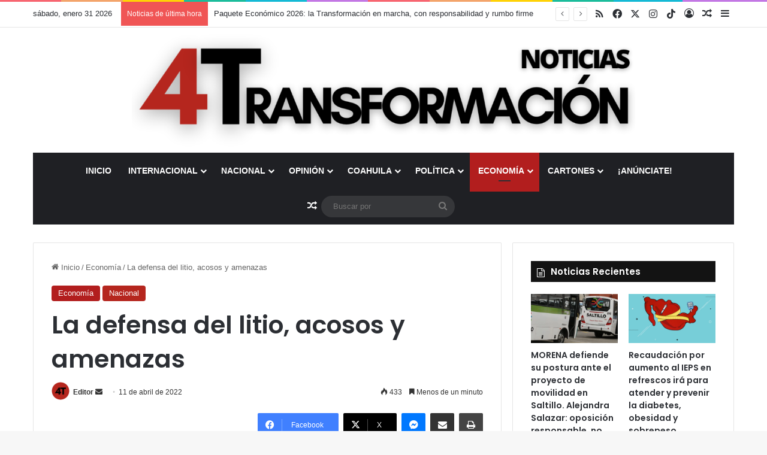

--- FILE ---
content_type: text/html; charset=UTF-8
request_url: https://www.lacuartatransformacion.org/la-defensa-del-litio-acosos-y-amenazas/
body_size: 23684
content:
<!DOCTYPE html>
<html lang="es" class="" data-skin="light" prefix="og: http://ogp.me/ns#">
<head>
	<meta charset="UTF-8" />
	<link rel="profile" href="https://gmpg.org/xfn/11" />
	<title>La defensa del litio, acosos y amenazas &#8211; La Cuarta Transformación</title>

<meta http-equiv='x-dns-prefetch-control' content='on'>
<link rel='dns-prefetch' href='//cdnjs.cloudflare.com' />
<link rel='dns-prefetch' href='//ajax.googleapis.com' />
<link rel='dns-prefetch' href='//fonts.googleapis.com' />
<link rel='dns-prefetch' href='//fonts.gstatic.com' />
<link rel='dns-prefetch' href='//s.gravatar.com' />
<link rel='dns-prefetch' href='//www.google-analytics.com' />
<link rel='preload' as='script' href='https://ajax.googleapis.com/ajax/libs/webfont/1/webfont.js'>
<meta name='robots' content='max-image-preview:large' />
<link rel="alternate" type="application/rss+xml" title="La Cuarta Transformación &raquo; Feed" href="https://www.lacuartatransformacion.org/feed/" />
<link rel="alternate" type="application/rss+xml" title="La Cuarta Transformación &raquo; Feed de los comentarios" href="https://www.lacuartatransformacion.org/comments/feed/" />

		<style type="text/css">
			:root{				
			--tie-preset-gradient-1: linear-gradient(135deg, rgba(6, 147, 227, 1) 0%, rgb(155, 81, 224) 100%);
			--tie-preset-gradient-2: linear-gradient(135deg, rgb(122, 220, 180) 0%, rgb(0, 208, 130) 100%);
			--tie-preset-gradient-3: linear-gradient(135deg, rgba(252, 185, 0, 1) 0%, rgba(255, 105, 0, 1) 100%);
			--tie-preset-gradient-4: linear-gradient(135deg, rgba(255, 105, 0, 1) 0%, rgb(207, 46, 46) 100%);
			--tie-preset-gradient-5: linear-gradient(135deg, rgb(238, 238, 238) 0%, rgb(169, 184, 195) 100%);
			--tie-preset-gradient-6: linear-gradient(135deg, rgb(74, 234, 220) 0%, rgb(151, 120, 209) 20%, rgb(207, 42, 186) 40%, rgb(238, 44, 130) 60%, rgb(251, 105, 98) 80%, rgb(254, 248, 76) 100%);
			--tie-preset-gradient-7: linear-gradient(135deg, rgb(255, 206, 236) 0%, rgb(152, 150, 240) 100%);
			--tie-preset-gradient-8: linear-gradient(135deg, rgb(254, 205, 165) 0%, rgb(254, 45, 45) 50%, rgb(107, 0, 62) 100%);
			--tie-preset-gradient-9: linear-gradient(135deg, rgb(255, 203, 112) 0%, rgb(199, 81, 192) 50%, rgb(65, 88, 208) 100%);
			--tie-preset-gradient-10: linear-gradient(135deg, rgb(255, 245, 203) 0%, rgb(182, 227, 212) 50%, rgb(51, 167, 181) 100%);
			--tie-preset-gradient-11: linear-gradient(135deg, rgb(202, 248, 128) 0%, rgb(113, 206, 126) 100%);
			--tie-preset-gradient-12: linear-gradient(135deg, rgb(2, 3, 129) 0%, rgb(40, 116, 252) 100%);
			--tie-preset-gradient-13: linear-gradient(135deg, #4D34FA, #ad34fa);
			--tie-preset-gradient-14: linear-gradient(135deg, #0057FF, #31B5FF);
			--tie-preset-gradient-15: linear-gradient(135deg, #FF007A, #FF81BD);
			--tie-preset-gradient-16: linear-gradient(135deg, #14111E, #4B4462);
			--tie-preset-gradient-17: linear-gradient(135deg, #F32758, #FFC581);

			
					--main-nav-background: #1f2024;
					--main-nav-secondry-background: rgba(0,0,0,0.2);
					--main-nav-primary-color: #0088ff;
					--main-nav-contrast-primary-color: #FFFFFF;
					--main-nav-text-color: #FFFFFF;
					--main-nav-secondry-text-color: rgba(225,255,255,0.5);
					--main-nav-main-border-color: rgba(255,255,255,0.07);
					--main-nav-secondry-border-color: rgba(255,255,255,0.04);
				
			}
		</style>
	<link rel="alternate" title="oEmbed (JSON)" type="application/json+oembed" href="https://www.lacuartatransformacion.org/wp-json/oembed/1.0/embed?url=https%3A%2F%2Fwww.lacuartatransformacion.org%2Fla-defensa-del-litio-acosos-y-amenazas%2F" />
<link rel="alternate" title="oEmbed (XML)" type="text/xml+oembed" href="https://www.lacuartatransformacion.org/wp-json/oembed/1.0/embed?url=https%3A%2F%2Fwww.lacuartatransformacion.org%2Fla-defensa-del-litio-acosos-y-amenazas%2F&#038;format=xml" />

<meta property="og:title" content="La defensa del litio, acosos y amenazas - La Cuarta Transformación" />
<meta property="og:type" content="article" />
<meta property="og:description" content="En entrevista, Violeta Núñez, autora junto con Ernesto Ledesma, del reportaje: México, litio al desc" />
<meta property="og:url" content="https://www.lacuartatransformacion.org/la-defensa-del-litio-acosos-y-amenazas/" />
<meta property="og:site_name" content="La Cuarta Transformación" />
<meta property="og:image" content="https://www.lacuartatransformacion.org/wp-content/uploads/2022/04/principal_litio.jpg" />
<meta name="viewport" content="width=device-width, initial-scale=1.0" /><style id='wp-img-auto-sizes-contain-inline-css' type='text/css'>
img:is([sizes=auto i],[sizes^="auto," i]){contain-intrinsic-size:3000px 1500px}
/*# sourceURL=wp-img-auto-sizes-contain-inline-css */
</style>
<style id='wp-emoji-styles-inline-css' type='text/css'>

	img.wp-smiley, img.emoji {
		display: inline !important;
		border: none !important;
		box-shadow: none !important;
		height: 1em !important;
		width: 1em !important;
		margin: 0 0.07em !important;
		vertical-align: -0.1em !important;
		background: none !important;
		padding: 0 !important;
	}
/*# sourceURL=wp-emoji-styles-inline-css */
</style>
<style id='wp-block-library-inline-css' type='text/css'>
:root{--wp-block-synced-color:#7a00df;--wp-block-synced-color--rgb:122,0,223;--wp-bound-block-color:var(--wp-block-synced-color);--wp-editor-canvas-background:#ddd;--wp-admin-theme-color:#007cba;--wp-admin-theme-color--rgb:0,124,186;--wp-admin-theme-color-darker-10:#006ba1;--wp-admin-theme-color-darker-10--rgb:0,107,160.5;--wp-admin-theme-color-darker-20:#005a87;--wp-admin-theme-color-darker-20--rgb:0,90,135;--wp-admin-border-width-focus:2px}@media (min-resolution:192dpi){:root{--wp-admin-border-width-focus:1.5px}}.wp-element-button{cursor:pointer}:root .has-very-light-gray-background-color{background-color:#eee}:root .has-very-dark-gray-background-color{background-color:#313131}:root .has-very-light-gray-color{color:#eee}:root .has-very-dark-gray-color{color:#313131}:root .has-vivid-green-cyan-to-vivid-cyan-blue-gradient-background{background:linear-gradient(135deg,#00d084,#0693e3)}:root .has-purple-crush-gradient-background{background:linear-gradient(135deg,#34e2e4,#4721fb 50%,#ab1dfe)}:root .has-hazy-dawn-gradient-background{background:linear-gradient(135deg,#faaca8,#dad0ec)}:root .has-subdued-olive-gradient-background{background:linear-gradient(135deg,#fafae1,#67a671)}:root .has-atomic-cream-gradient-background{background:linear-gradient(135deg,#fdd79a,#004a59)}:root .has-nightshade-gradient-background{background:linear-gradient(135deg,#330968,#31cdcf)}:root .has-midnight-gradient-background{background:linear-gradient(135deg,#020381,#2874fc)}:root{--wp--preset--font-size--normal:16px;--wp--preset--font-size--huge:42px}.has-regular-font-size{font-size:1em}.has-larger-font-size{font-size:2.625em}.has-normal-font-size{font-size:var(--wp--preset--font-size--normal)}.has-huge-font-size{font-size:var(--wp--preset--font-size--huge)}.has-text-align-center{text-align:center}.has-text-align-left{text-align:left}.has-text-align-right{text-align:right}.has-fit-text{white-space:nowrap!important}#end-resizable-editor-section{display:none}.aligncenter{clear:both}.items-justified-left{justify-content:flex-start}.items-justified-center{justify-content:center}.items-justified-right{justify-content:flex-end}.items-justified-space-between{justify-content:space-between}.screen-reader-text{border:0;clip-path:inset(50%);height:1px;margin:-1px;overflow:hidden;padding:0;position:absolute;width:1px;word-wrap:normal!important}.screen-reader-text:focus{background-color:#ddd;clip-path:none;color:#444;display:block;font-size:1em;height:auto;left:5px;line-height:normal;padding:15px 23px 14px;text-decoration:none;top:5px;width:auto;z-index:100000}html :where(.has-border-color){border-style:solid}html :where([style*=border-top-color]){border-top-style:solid}html :where([style*=border-right-color]){border-right-style:solid}html :where([style*=border-bottom-color]){border-bottom-style:solid}html :where([style*=border-left-color]){border-left-style:solid}html :where([style*=border-width]){border-style:solid}html :where([style*=border-top-width]){border-top-style:solid}html :where([style*=border-right-width]){border-right-style:solid}html :where([style*=border-bottom-width]){border-bottom-style:solid}html :where([style*=border-left-width]){border-left-style:solid}html :where(img[class*=wp-image-]){height:auto;max-width:100%}:where(figure){margin:0 0 1em}html :where(.is-position-sticky){--wp-admin--admin-bar--position-offset:var(--wp-admin--admin-bar--height,0px)}@media screen and (max-width:600px){html :where(.is-position-sticky){--wp-admin--admin-bar--position-offset:0px}}

/*# sourceURL=wp-block-library-inline-css */
</style><style id='wp-block-image-inline-css' type='text/css'>
.wp-block-image>a,.wp-block-image>figure>a{display:inline-block}.wp-block-image img{box-sizing:border-box;height:auto;max-width:100%;vertical-align:bottom}@media not (prefers-reduced-motion){.wp-block-image img.hide{visibility:hidden}.wp-block-image img.show{animation:show-content-image .4s}}.wp-block-image[style*=border-radius] img,.wp-block-image[style*=border-radius]>a{border-radius:inherit}.wp-block-image.has-custom-border img{box-sizing:border-box}.wp-block-image.aligncenter{text-align:center}.wp-block-image.alignfull>a,.wp-block-image.alignwide>a{width:100%}.wp-block-image.alignfull img,.wp-block-image.alignwide img{height:auto;width:100%}.wp-block-image .aligncenter,.wp-block-image .alignleft,.wp-block-image .alignright,.wp-block-image.aligncenter,.wp-block-image.alignleft,.wp-block-image.alignright{display:table}.wp-block-image .aligncenter>figcaption,.wp-block-image .alignleft>figcaption,.wp-block-image .alignright>figcaption,.wp-block-image.aligncenter>figcaption,.wp-block-image.alignleft>figcaption,.wp-block-image.alignright>figcaption{caption-side:bottom;display:table-caption}.wp-block-image .alignleft{float:left;margin:.5em 1em .5em 0}.wp-block-image .alignright{float:right;margin:.5em 0 .5em 1em}.wp-block-image .aligncenter{margin-left:auto;margin-right:auto}.wp-block-image :where(figcaption){margin-bottom:1em;margin-top:.5em}.wp-block-image.is-style-circle-mask img{border-radius:9999px}@supports ((-webkit-mask-image:none) or (mask-image:none)) or (-webkit-mask-image:none){.wp-block-image.is-style-circle-mask img{border-radius:0;-webkit-mask-image:url('data:image/svg+xml;utf8,<svg viewBox="0 0 100 100" xmlns="http://www.w3.org/2000/svg"><circle cx="50" cy="50" r="50"/></svg>');mask-image:url('data:image/svg+xml;utf8,<svg viewBox="0 0 100 100" xmlns="http://www.w3.org/2000/svg"><circle cx="50" cy="50" r="50"/></svg>');mask-mode:alpha;-webkit-mask-position:center;mask-position:center;-webkit-mask-repeat:no-repeat;mask-repeat:no-repeat;-webkit-mask-size:contain;mask-size:contain}}:root :where(.wp-block-image.is-style-rounded img,.wp-block-image .is-style-rounded img){border-radius:9999px}.wp-block-image figure{margin:0}.wp-lightbox-container{display:flex;flex-direction:column;position:relative}.wp-lightbox-container img{cursor:zoom-in}.wp-lightbox-container img:hover+button{opacity:1}.wp-lightbox-container button{align-items:center;backdrop-filter:blur(16px) saturate(180%);background-color:#5a5a5a40;border:none;border-radius:4px;cursor:zoom-in;display:flex;height:20px;justify-content:center;opacity:0;padding:0;position:absolute;right:16px;text-align:center;top:16px;width:20px;z-index:100}@media not (prefers-reduced-motion){.wp-lightbox-container button{transition:opacity .2s ease}}.wp-lightbox-container button:focus-visible{outline:3px auto #5a5a5a40;outline:3px auto -webkit-focus-ring-color;outline-offset:3px}.wp-lightbox-container button:hover{cursor:pointer;opacity:1}.wp-lightbox-container button:focus{opacity:1}.wp-lightbox-container button:focus,.wp-lightbox-container button:hover,.wp-lightbox-container button:not(:hover):not(:active):not(.has-background){background-color:#5a5a5a40;border:none}.wp-lightbox-overlay{box-sizing:border-box;cursor:zoom-out;height:100vh;left:0;overflow:hidden;position:fixed;top:0;visibility:hidden;width:100%;z-index:100000}.wp-lightbox-overlay .close-button{align-items:center;cursor:pointer;display:flex;justify-content:center;min-height:40px;min-width:40px;padding:0;position:absolute;right:calc(env(safe-area-inset-right) + 16px);top:calc(env(safe-area-inset-top) + 16px);z-index:5000000}.wp-lightbox-overlay .close-button:focus,.wp-lightbox-overlay .close-button:hover,.wp-lightbox-overlay .close-button:not(:hover):not(:active):not(.has-background){background:none;border:none}.wp-lightbox-overlay .lightbox-image-container{height:var(--wp--lightbox-container-height);left:50%;overflow:hidden;position:absolute;top:50%;transform:translate(-50%,-50%);transform-origin:top left;width:var(--wp--lightbox-container-width);z-index:9999999999}.wp-lightbox-overlay .wp-block-image{align-items:center;box-sizing:border-box;display:flex;height:100%;justify-content:center;margin:0;position:relative;transform-origin:0 0;width:100%;z-index:3000000}.wp-lightbox-overlay .wp-block-image img{height:var(--wp--lightbox-image-height);min-height:var(--wp--lightbox-image-height);min-width:var(--wp--lightbox-image-width);width:var(--wp--lightbox-image-width)}.wp-lightbox-overlay .wp-block-image figcaption{display:none}.wp-lightbox-overlay button{background:none;border:none}.wp-lightbox-overlay .scrim{background-color:#fff;height:100%;opacity:.9;position:absolute;width:100%;z-index:2000000}.wp-lightbox-overlay.active{visibility:visible}@media not (prefers-reduced-motion){.wp-lightbox-overlay.active{animation:turn-on-visibility .25s both}.wp-lightbox-overlay.active img{animation:turn-on-visibility .35s both}.wp-lightbox-overlay.show-closing-animation:not(.active){animation:turn-off-visibility .35s both}.wp-lightbox-overlay.show-closing-animation:not(.active) img{animation:turn-off-visibility .25s both}.wp-lightbox-overlay.zoom.active{animation:none;opacity:1;visibility:visible}.wp-lightbox-overlay.zoom.active .lightbox-image-container{animation:lightbox-zoom-in .4s}.wp-lightbox-overlay.zoom.active .lightbox-image-container img{animation:none}.wp-lightbox-overlay.zoom.active .scrim{animation:turn-on-visibility .4s forwards}.wp-lightbox-overlay.zoom.show-closing-animation:not(.active){animation:none}.wp-lightbox-overlay.zoom.show-closing-animation:not(.active) .lightbox-image-container{animation:lightbox-zoom-out .4s}.wp-lightbox-overlay.zoom.show-closing-animation:not(.active) .lightbox-image-container img{animation:none}.wp-lightbox-overlay.zoom.show-closing-animation:not(.active) .scrim{animation:turn-off-visibility .4s forwards}}@keyframes show-content-image{0%{visibility:hidden}99%{visibility:hidden}to{visibility:visible}}@keyframes turn-on-visibility{0%{opacity:0}to{opacity:1}}@keyframes turn-off-visibility{0%{opacity:1;visibility:visible}99%{opacity:0;visibility:visible}to{opacity:0;visibility:hidden}}@keyframes lightbox-zoom-in{0%{transform:translate(calc((-100vw + var(--wp--lightbox-scrollbar-width))/2 + var(--wp--lightbox-initial-left-position)),calc(-50vh + var(--wp--lightbox-initial-top-position))) scale(var(--wp--lightbox-scale))}to{transform:translate(-50%,-50%) scale(1)}}@keyframes lightbox-zoom-out{0%{transform:translate(-50%,-50%) scale(1);visibility:visible}99%{visibility:visible}to{transform:translate(calc((-100vw + var(--wp--lightbox-scrollbar-width))/2 + var(--wp--lightbox-initial-left-position)),calc(-50vh + var(--wp--lightbox-initial-top-position))) scale(var(--wp--lightbox-scale));visibility:hidden}}
/*# sourceURL=https://www.lacuartatransformacion.org/wp-includes/blocks/image/style.min.css */
</style>
<style id='wp-block-image-theme-inline-css' type='text/css'>
:root :where(.wp-block-image figcaption){color:#555;font-size:13px;text-align:center}.is-dark-theme :root :where(.wp-block-image figcaption){color:#ffffffa6}.wp-block-image{margin:0 0 1em}
/*# sourceURL=https://www.lacuartatransformacion.org/wp-includes/blocks/image/theme.min.css */
</style>
<style id='wp-block-video-inline-css' type='text/css'>
.wp-block-video{box-sizing:border-box}.wp-block-video video{height:auto;vertical-align:middle;width:100%}@supports (position:sticky){.wp-block-video [poster]{object-fit:cover}}.wp-block-video.aligncenter{text-align:center}.wp-block-video :where(figcaption){margin-bottom:1em;margin-top:.5em}
/*# sourceURL=https://www.lacuartatransformacion.org/wp-includes/blocks/video/style.min.css */
</style>
<style id='wp-block-video-theme-inline-css' type='text/css'>
.wp-block-video :where(figcaption){color:#555;font-size:13px;text-align:center}.is-dark-theme .wp-block-video :where(figcaption){color:#ffffffa6}.wp-block-video{margin:0 0 1em}
/*# sourceURL=https://www.lacuartatransformacion.org/wp-includes/blocks/video/theme.min.css */
</style>
<style id='wp-block-paragraph-inline-css' type='text/css'>
.is-small-text{font-size:.875em}.is-regular-text{font-size:1em}.is-large-text{font-size:2.25em}.is-larger-text{font-size:3em}.has-drop-cap:not(:focus):first-letter{float:left;font-size:8.4em;font-style:normal;font-weight:100;line-height:.68;margin:.05em .1em 0 0;text-transform:uppercase}body.rtl .has-drop-cap:not(:focus):first-letter{float:none;margin-left:.1em}p.has-drop-cap.has-background{overflow:hidden}:root :where(p.has-background){padding:1.25em 2.375em}:where(p.has-text-color:not(.has-link-color)) a{color:inherit}p.has-text-align-left[style*="writing-mode:vertical-lr"],p.has-text-align-right[style*="writing-mode:vertical-rl"]{rotate:180deg}
/*# sourceURL=https://www.lacuartatransformacion.org/wp-includes/blocks/paragraph/style.min.css */
</style>
<style id='global-styles-inline-css' type='text/css'>
:root{--wp--preset--aspect-ratio--square: 1;--wp--preset--aspect-ratio--4-3: 4/3;--wp--preset--aspect-ratio--3-4: 3/4;--wp--preset--aspect-ratio--3-2: 3/2;--wp--preset--aspect-ratio--2-3: 2/3;--wp--preset--aspect-ratio--16-9: 16/9;--wp--preset--aspect-ratio--9-16: 9/16;--wp--preset--color--black: #000000;--wp--preset--color--cyan-bluish-gray: #abb8c3;--wp--preset--color--white: #ffffff;--wp--preset--color--pale-pink: #f78da7;--wp--preset--color--vivid-red: #cf2e2e;--wp--preset--color--luminous-vivid-orange: #ff6900;--wp--preset--color--luminous-vivid-amber: #fcb900;--wp--preset--color--light-green-cyan: #7bdcb5;--wp--preset--color--vivid-green-cyan: #00d084;--wp--preset--color--pale-cyan-blue: #8ed1fc;--wp--preset--color--vivid-cyan-blue: #0693e3;--wp--preset--color--vivid-purple: #9b51e0;--wp--preset--color--global-color: #b21e1e;--wp--preset--gradient--vivid-cyan-blue-to-vivid-purple: linear-gradient(135deg,rgb(6,147,227) 0%,rgb(155,81,224) 100%);--wp--preset--gradient--light-green-cyan-to-vivid-green-cyan: linear-gradient(135deg,rgb(122,220,180) 0%,rgb(0,208,130) 100%);--wp--preset--gradient--luminous-vivid-amber-to-luminous-vivid-orange: linear-gradient(135deg,rgb(252,185,0) 0%,rgb(255,105,0) 100%);--wp--preset--gradient--luminous-vivid-orange-to-vivid-red: linear-gradient(135deg,rgb(255,105,0) 0%,rgb(207,46,46) 100%);--wp--preset--gradient--very-light-gray-to-cyan-bluish-gray: linear-gradient(135deg,rgb(238,238,238) 0%,rgb(169,184,195) 100%);--wp--preset--gradient--cool-to-warm-spectrum: linear-gradient(135deg,rgb(74,234,220) 0%,rgb(151,120,209) 20%,rgb(207,42,186) 40%,rgb(238,44,130) 60%,rgb(251,105,98) 80%,rgb(254,248,76) 100%);--wp--preset--gradient--blush-light-purple: linear-gradient(135deg,rgb(255,206,236) 0%,rgb(152,150,240) 100%);--wp--preset--gradient--blush-bordeaux: linear-gradient(135deg,rgb(254,205,165) 0%,rgb(254,45,45) 50%,rgb(107,0,62) 100%);--wp--preset--gradient--luminous-dusk: linear-gradient(135deg,rgb(255,203,112) 0%,rgb(199,81,192) 50%,rgb(65,88,208) 100%);--wp--preset--gradient--pale-ocean: linear-gradient(135deg,rgb(255,245,203) 0%,rgb(182,227,212) 50%,rgb(51,167,181) 100%);--wp--preset--gradient--electric-grass: linear-gradient(135deg,rgb(202,248,128) 0%,rgb(113,206,126) 100%);--wp--preset--gradient--midnight: linear-gradient(135deg,rgb(2,3,129) 0%,rgb(40,116,252) 100%);--wp--preset--font-size--small: 13px;--wp--preset--font-size--medium: 20px;--wp--preset--font-size--large: 36px;--wp--preset--font-size--x-large: 42px;--wp--preset--spacing--20: 0.44rem;--wp--preset--spacing--30: 0.67rem;--wp--preset--spacing--40: 1rem;--wp--preset--spacing--50: 1.5rem;--wp--preset--spacing--60: 2.25rem;--wp--preset--spacing--70: 3.38rem;--wp--preset--spacing--80: 5.06rem;--wp--preset--shadow--natural: 6px 6px 9px rgba(0, 0, 0, 0.2);--wp--preset--shadow--deep: 12px 12px 50px rgba(0, 0, 0, 0.4);--wp--preset--shadow--sharp: 6px 6px 0px rgba(0, 0, 0, 0.2);--wp--preset--shadow--outlined: 6px 6px 0px -3px rgb(255, 255, 255), 6px 6px rgb(0, 0, 0);--wp--preset--shadow--crisp: 6px 6px 0px rgb(0, 0, 0);}:where(.is-layout-flex){gap: 0.5em;}:where(.is-layout-grid){gap: 0.5em;}body .is-layout-flex{display: flex;}.is-layout-flex{flex-wrap: wrap;align-items: center;}.is-layout-flex > :is(*, div){margin: 0;}body .is-layout-grid{display: grid;}.is-layout-grid > :is(*, div){margin: 0;}:where(.wp-block-columns.is-layout-flex){gap: 2em;}:where(.wp-block-columns.is-layout-grid){gap: 2em;}:where(.wp-block-post-template.is-layout-flex){gap: 1.25em;}:where(.wp-block-post-template.is-layout-grid){gap: 1.25em;}.has-black-color{color: var(--wp--preset--color--black) !important;}.has-cyan-bluish-gray-color{color: var(--wp--preset--color--cyan-bluish-gray) !important;}.has-white-color{color: var(--wp--preset--color--white) !important;}.has-pale-pink-color{color: var(--wp--preset--color--pale-pink) !important;}.has-vivid-red-color{color: var(--wp--preset--color--vivid-red) !important;}.has-luminous-vivid-orange-color{color: var(--wp--preset--color--luminous-vivid-orange) !important;}.has-luminous-vivid-amber-color{color: var(--wp--preset--color--luminous-vivid-amber) !important;}.has-light-green-cyan-color{color: var(--wp--preset--color--light-green-cyan) !important;}.has-vivid-green-cyan-color{color: var(--wp--preset--color--vivid-green-cyan) !important;}.has-pale-cyan-blue-color{color: var(--wp--preset--color--pale-cyan-blue) !important;}.has-vivid-cyan-blue-color{color: var(--wp--preset--color--vivid-cyan-blue) !important;}.has-vivid-purple-color{color: var(--wp--preset--color--vivid-purple) !important;}.has-black-background-color{background-color: var(--wp--preset--color--black) !important;}.has-cyan-bluish-gray-background-color{background-color: var(--wp--preset--color--cyan-bluish-gray) !important;}.has-white-background-color{background-color: var(--wp--preset--color--white) !important;}.has-pale-pink-background-color{background-color: var(--wp--preset--color--pale-pink) !important;}.has-vivid-red-background-color{background-color: var(--wp--preset--color--vivid-red) !important;}.has-luminous-vivid-orange-background-color{background-color: var(--wp--preset--color--luminous-vivid-orange) !important;}.has-luminous-vivid-amber-background-color{background-color: var(--wp--preset--color--luminous-vivid-amber) !important;}.has-light-green-cyan-background-color{background-color: var(--wp--preset--color--light-green-cyan) !important;}.has-vivid-green-cyan-background-color{background-color: var(--wp--preset--color--vivid-green-cyan) !important;}.has-pale-cyan-blue-background-color{background-color: var(--wp--preset--color--pale-cyan-blue) !important;}.has-vivid-cyan-blue-background-color{background-color: var(--wp--preset--color--vivid-cyan-blue) !important;}.has-vivid-purple-background-color{background-color: var(--wp--preset--color--vivid-purple) !important;}.has-black-border-color{border-color: var(--wp--preset--color--black) !important;}.has-cyan-bluish-gray-border-color{border-color: var(--wp--preset--color--cyan-bluish-gray) !important;}.has-white-border-color{border-color: var(--wp--preset--color--white) !important;}.has-pale-pink-border-color{border-color: var(--wp--preset--color--pale-pink) !important;}.has-vivid-red-border-color{border-color: var(--wp--preset--color--vivid-red) !important;}.has-luminous-vivid-orange-border-color{border-color: var(--wp--preset--color--luminous-vivid-orange) !important;}.has-luminous-vivid-amber-border-color{border-color: var(--wp--preset--color--luminous-vivid-amber) !important;}.has-light-green-cyan-border-color{border-color: var(--wp--preset--color--light-green-cyan) !important;}.has-vivid-green-cyan-border-color{border-color: var(--wp--preset--color--vivid-green-cyan) !important;}.has-pale-cyan-blue-border-color{border-color: var(--wp--preset--color--pale-cyan-blue) !important;}.has-vivid-cyan-blue-border-color{border-color: var(--wp--preset--color--vivid-cyan-blue) !important;}.has-vivid-purple-border-color{border-color: var(--wp--preset--color--vivid-purple) !important;}.has-vivid-cyan-blue-to-vivid-purple-gradient-background{background: var(--wp--preset--gradient--vivid-cyan-blue-to-vivid-purple) !important;}.has-light-green-cyan-to-vivid-green-cyan-gradient-background{background: var(--wp--preset--gradient--light-green-cyan-to-vivid-green-cyan) !important;}.has-luminous-vivid-amber-to-luminous-vivid-orange-gradient-background{background: var(--wp--preset--gradient--luminous-vivid-amber-to-luminous-vivid-orange) !important;}.has-luminous-vivid-orange-to-vivid-red-gradient-background{background: var(--wp--preset--gradient--luminous-vivid-orange-to-vivid-red) !important;}.has-very-light-gray-to-cyan-bluish-gray-gradient-background{background: var(--wp--preset--gradient--very-light-gray-to-cyan-bluish-gray) !important;}.has-cool-to-warm-spectrum-gradient-background{background: var(--wp--preset--gradient--cool-to-warm-spectrum) !important;}.has-blush-light-purple-gradient-background{background: var(--wp--preset--gradient--blush-light-purple) !important;}.has-blush-bordeaux-gradient-background{background: var(--wp--preset--gradient--blush-bordeaux) !important;}.has-luminous-dusk-gradient-background{background: var(--wp--preset--gradient--luminous-dusk) !important;}.has-pale-ocean-gradient-background{background: var(--wp--preset--gradient--pale-ocean) !important;}.has-electric-grass-gradient-background{background: var(--wp--preset--gradient--electric-grass) !important;}.has-midnight-gradient-background{background: var(--wp--preset--gradient--midnight) !important;}.has-small-font-size{font-size: var(--wp--preset--font-size--small) !important;}.has-medium-font-size{font-size: var(--wp--preset--font-size--medium) !important;}.has-large-font-size{font-size: var(--wp--preset--font-size--large) !important;}.has-x-large-font-size{font-size: var(--wp--preset--font-size--x-large) !important;}
/*# sourceURL=global-styles-inline-css */
</style>

<style id='classic-theme-styles-inline-css' type='text/css'>
/*! This file is auto-generated */
.wp-block-button__link{color:#fff;background-color:#32373c;border-radius:9999px;box-shadow:none;text-decoration:none;padding:calc(.667em + 2px) calc(1.333em + 2px);font-size:1.125em}.wp-block-file__button{background:#32373c;color:#fff;text-decoration:none}
/*# sourceURL=/wp-includes/css/classic-themes.min.css */
</style>
<link rel='stylesheet' id='contact-form-7-css' href='https://www.lacuartatransformacion.org/wp-content/plugins/contact-form-7/includes/css/styles.css?ver=6.1.4' type='text/css' media='all' />
<link rel='stylesheet' id='tie-css-base-css' href='https://www.lacuartatransformacion.org/wp-content/themes/jannah/assets/css/base.min.css?ver=7.5.1' type='text/css' media='all' />
<link rel='stylesheet' id='tie-css-styles-css' href='https://www.lacuartatransformacion.org/wp-content/themes/jannah/assets/css/style.min.css?ver=7.5.1' type='text/css' media='all' />
<link rel='stylesheet' id='tie-css-widgets-css' href='https://www.lacuartatransformacion.org/wp-content/themes/jannah/assets/css/widgets.min.css?ver=7.5.1' type='text/css' media='all' />
<link rel='stylesheet' id='tie-css-helpers-css' href='https://www.lacuartatransformacion.org/wp-content/themes/jannah/assets/css/helpers.min.css?ver=7.5.1' type='text/css' media='all' />
<link rel='stylesheet' id='tie-fontawesome5-css' href='https://www.lacuartatransformacion.org/wp-content/themes/jannah/assets/css/fontawesome.css?ver=7.5.1' type='text/css' media='all' />
<link rel='stylesheet' id='tie-css-ilightbox-css' href='https://www.lacuartatransformacion.org/wp-content/themes/jannah/assets/ilightbox/dark-skin/skin.css?ver=7.5.1' type='text/css' media='all' />
<link rel='stylesheet' id='tie-css-shortcodes-css' href='https://www.lacuartatransformacion.org/wp-content/themes/jannah/assets/css/plugins/shortcodes.min.css?ver=7.5.1' type='text/css' media='all' />
<link rel='stylesheet' id='tie-css-single-css' href='https://www.lacuartatransformacion.org/wp-content/themes/jannah/assets/css/single.min.css?ver=7.5.1' type='text/css' media='all' />
<link rel='stylesheet' id='tie-css-print-css' href='https://www.lacuartatransformacion.org/wp-content/themes/jannah/assets/css/print.css?ver=7.5.1' type='text/css' media='print' />
<link rel='stylesheet' id='taqyeem-styles-css' href='https://www.lacuartatransformacion.org/wp-content/themes/jannah/assets/css/plugins/taqyeem.min.css?ver=7.5.1' type='text/css' media='all' />
<style id='taqyeem-styles-inline-css' type='text/css'>
.wf-active .logo-text,.wf-active h1,.wf-active h2,.wf-active h3,.wf-active h4,.wf-active h5,.wf-active h6,.wf-active .the-subtitle{font-family: 'Poppins';}#main-nav .main-menu > ul > li > a{text-transform: uppercase;}:root:root{--brand-color: #b21e1e;--dark-brand-color: #800000;--bright-color: #FFFFFF;--base-color: #2c2f34;}#reading-position-indicator{box-shadow: 0 0 10px rgba( 178,30,30,0.7);}:root:root{--brand-color: #b21e1e;--dark-brand-color: #800000;--bright-color: #FFFFFF;--base-color: #2c2f34;}#reading-position-indicator{box-shadow: 0 0 10px rgba( 178,30,30,0.7);}#header-notification-bar{background: var( --tie-preset-gradient-13 );}#header-notification-bar{--tie-buttons-color: #FFFFFF;--tie-buttons-border-color: #FFFFFF;--tie-buttons-hover-color: #e1e1e1;--tie-buttons-hover-text: #000000;}#header-notification-bar{--tie-buttons-text: #000000;}blockquote.quote-light,blockquote.quote-simple,q,blockquote{background: #0c0c0c;}q cite,blockquote cite,q:before,blockquote:before,.wp-block-quote cite,.wp-block-quote footer{color: #b21e1e;}blockquote.quote-light{border-color: #b21e1e;}blockquote.quote-light,blockquote.quote-simple,q,blockquote{color: #ffffff;}.tie-cat-31,.tie-cat-item-31 > span{background-color:#e67e22 !important;color:#FFFFFF !important;}.tie-cat-31:after{border-top-color:#e67e22 !important;}.tie-cat-31:hover{background-color:#c86004 !important;}.tie-cat-31:hover:after{border-top-color:#c86004 !important;}.tie-cat-32,.tie-cat-item-32 > span{background-color:#2ecc71 !important;color:#FFFFFF !important;}.tie-cat-32:after{border-top-color:#2ecc71 !important;}.tie-cat-32:hover{background-color:#10ae53 !important;}.tie-cat-32:hover:after{border-top-color:#10ae53 !important;}.tie-cat-33,.tie-cat-item-33 > span{background-color:#9b59b6 !important;color:#FFFFFF !important;}.tie-cat-33:after{border-top-color:#9b59b6 !important;}.tie-cat-33:hover{background-color:#7d3b98 !important;}.tie-cat-33:hover:after{border-top-color:#7d3b98 !important;}.tie-cat-34,.tie-cat-item-34 > span{background-color:#34495e !important;color:#FFFFFF !important;}.tie-cat-34:after{border-top-color:#34495e !important;}.tie-cat-34:hover{background-color:#162b40 !important;}.tie-cat-34:hover:after{border-top-color:#162b40 !important;}.tie-cat-35,.tie-cat-item-35 > span{background-color:#b5261e !important;color:#FFFFFF !important;}.tie-cat-35:after{border-top-color:#b5261e !important;}.tie-cat-35:hover{background-color:#970800 !important;}.tie-cat-35:hover:after{border-top-color:#970800 !important;}.tie-cat-36,.tie-cat-item-36 > span{background-color:#4CAF50 !important;color:#FFFFFF !important;}.tie-cat-36:after{border-top-color:#4CAF50 !important;}.tie-cat-36:hover{background-color:#2e9132 !important;}.tie-cat-36:hover:after{border-top-color:#2e9132 !important;}@media (max-width: 991px){#theme-header.has-normal-width-logo #logo img {width:500px !important;max-width:100% !important;height: auto !important;max-height: 200px !important;}}.tie-insta-header {margin-bottom: 15px;}.tie-insta-avatar a {width: 70px;height: 70px;display: block;position: relative;float: left;margin-right: 15px;margin-bottom: 15px;}.tie-insta-avatar a:before {content: "";position: absolute;width: calc(100% + 6px);height: calc(100% + 6px);left: -3px;top: -3px;border-radius: 50%;background: #d6249f;background: radial-gradient(circle at 30% 107%,#fdf497 0%,#fdf497 5%,#fd5949 45%,#d6249f 60%,#285AEB 90%);}.tie-insta-avatar a:after {position: absolute;content: "";width: calc(100% + 3px);height: calc(100% + 3px);left: -2px;top: -2px;border-radius: 50%;background: #fff;}.dark-skin .tie-insta-avatar a:after {background: #27292d;}.tie-insta-avatar img {border-radius: 50%;position: relative;z-index: 2;transition: all 0.25s;}.tie-insta-avatar img:hover {box-shadow: 0px 0px 15px 0 #6b54c6;}.tie-insta-info {font-size: 1.3em;font-weight: bold;margin-bottom: 5px;}
/*# sourceURL=taqyeem-styles-inline-css */
</style>
<script type="text/javascript" src="https://www.lacuartatransformacion.org/wp-includes/js/jquery/jquery.min.js?ver=3.7.1" id="jquery-core-js"></script>
<script type="text/javascript" src="https://www.lacuartatransformacion.org/wp-includes/js/jquery/jquery-migrate.min.js?ver=3.4.1" id="jquery-migrate-js"></script>
<link rel="https://api.w.org/" href="https://www.lacuartatransformacion.org/wp-json/" /><link rel="alternate" title="JSON" type="application/json" href="https://www.lacuartatransformacion.org/wp-json/wp/v2/posts/4077" /><link rel="EditURI" type="application/rsd+xml" title="RSD" href="https://www.lacuartatransformacion.org/xmlrpc.php?rsd" />
<meta name="generator" content="WordPress 6.9" />
<link rel="canonical" href="https://www.lacuartatransformacion.org/la-defensa-del-litio-acosos-y-amenazas/" />
<link rel='shortlink' href='https://www.lacuartatransformacion.org/?p=4077' />
<script type='text/javascript'>
/* <![CDATA[ */
var taqyeem = {"ajaxurl":"https://www.lacuartatransformacion.org/wp-admin/admin-ajax.php" , "your_rating":"Your Rating:"};
/* ]]> */
</script>

 <meta name="description" content="En entrevista, Violeta Núñez, autora junto con Ernesto Ledesma, del reportaje: México, litio al descubierto, nos habló sobre su investigación y las am" /><meta http-equiv="X-UA-Compatible" content="IE=edge">
      <meta name="onesignal" content="wordpress-plugin"/>
            <script>

      window.OneSignalDeferred = window.OneSignalDeferred || [];

      OneSignalDeferred.push(function(OneSignal) {
        var oneSignal_options = {};
        window._oneSignalInitOptions = oneSignal_options;

        oneSignal_options['serviceWorkerParam'] = { scope: '/wp-content/plugins/onesignal-free-web-push-notifications/sdk_files/push/onesignal/' };
oneSignal_options['serviceWorkerPath'] = 'OneSignalSDKWorker.js';

        OneSignal.Notifications.setDefaultUrl("https://www.lacuartatransformacion.org");

        oneSignal_options['wordpress'] = true;
oneSignal_options['appId'] = '4fe94487-3164-4d76-a4cf-076d122a3a2e';
oneSignal_options['allowLocalhostAsSecureOrigin'] = true;
oneSignal_options['welcomeNotification'] = { };
oneSignal_options['welcomeNotification']['title'] = "La 4T Noticias";
oneSignal_options['welcomeNotification']['message'] = "¡Gracias por suscribirte!";
oneSignal_options['path'] = "https://www.lacuartatransformacion.org/wp-content/plugins/onesignal-free-web-push-notifications/sdk_files/";
oneSignal_options['promptOptions'] = { };
oneSignal_options['promptOptions']['actionMessage'] = "Nos gustaría enviarte notificaciones de nuestras noticias.";
oneSignal_options['promptOptions']['acceptButtonText'] = "ACEPTAR";
oneSignal_options['promptOptions']['cancelButtonText'] = "NO GRACIAS";
oneSignal_options['promptOptions']['siteName'] = "www.lacuartatransformacion.org";
oneSignal_options['promptOptions']['autoAcceptTitle'] = "Aceptar";
oneSignal_options['notifyButton'] = { };
oneSignal_options['notifyButton']['enable'] = true;
oneSignal_options['notifyButton']['position'] = 'bottom-left';
oneSignal_options['notifyButton']['theme'] = 'default';
oneSignal_options['notifyButton']['size'] = 'large';
oneSignal_options['notifyButton']['showCredit'] = true;
oneSignal_options['notifyButton']['text'] = {};
oneSignal_options['notifyButton']['text']['tip.state.unsubscribed'] = '¡Suscríbete para más notificaciones!';
oneSignal_options['notifyButton']['text']['tip.state.subscribed'] = '¡Estás suscrito a nuestro sitio!';
oneSignal_options['notifyButton']['text']['tip.state.blocked'] = 'Has bloqueado las notificaciones';
oneSignal_options['notifyButton']['text']['message.action.subscribed'] = '¡Gracias por suscribirte!';
oneSignal_options['notifyButton']['text']['message.action.resubscribed'] = '¡Gracias por suscribirte!';
oneSignal_options['notifyButton']['text']['message.action.unsubscribed'] = 'No recibirás más notificaciones';
oneSignal_options['notifyButton']['text']['dialog.main.title'] = 'Administra las notificaciones';
oneSignal_options['notifyButton']['text']['dialog.main.button.subscribe'] = 'SUSCRÍBETE';
oneSignal_options['notifyButton']['text']['dialog.main.button.unsubscribe'] = 'DEJAR DE SEGUIR';
oneSignal_options['notifyButton']['text']['dialog.blocked.title'] = 'Desbloquea notificaciones';
oneSignal_options['notifyButton']['text']['dialog.blocked.message'] = 'Sigue los siguientes pasos para activar las notificaciones';
              OneSignal.init(window._oneSignalInitOptions);
              OneSignal.Slidedown.promptPush()      });

      function documentInitOneSignal() {
        var oneSignal_elements = document.getElementsByClassName("OneSignal-prompt");

        var oneSignalLinkClickHandler = function(event) { OneSignal.Notifications.requestPermission(); event.preventDefault(); };        for(var i = 0; i < oneSignal_elements.length; i++)
          oneSignal_elements[i].addEventListener('click', oneSignalLinkClickHandler, false);
      }

      if (document.readyState === 'complete') {
           documentInitOneSignal();
      }
      else {
           window.addEventListener("load", function(event){
               documentInitOneSignal();
          });
      }
    </script>
<link rel="icon" href="https://www.lacuartatransformacion.org/wp-content/uploads/2021/10/cropped-4T-2-32x32.png" sizes="32x32" />
<link rel="icon" href="https://www.lacuartatransformacion.org/wp-content/uploads/2021/10/cropped-4T-2-192x192.png" sizes="192x192" />
<link rel="apple-touch-icon" href="https://www.lacuartatransformacion.org/wp-content/uploads/2021/10/cropped-4T-2-180x180.png" />
<meta name="msapplication-TileImage" content="https://www.lacuartatransformacion.org/wp-content/uploads/2021/10/cropped-4T-2-270x270.png" />
</head>

<body id="tie-body" class="wp-singular post-template-default single single-post postid-4077 single-format-standard wp-theme-jannah tie-no-js wrapper-has-shadow block-head-7 magazine1 is-thumb-overlay-disabled is-desktop is-header-layout-2 sidebar-right has-sidebar post-layout-1 narrow-title-narrow-media is-standard-format has-mobile-share hide_share_post_top hide_share_post_bottom">



<div class="background-overlay">

	<div id="tie-container" class="site tie-container">

		
		<div id="tie-wrapper">

			<div class="rainbow-line"></div>
<header id="theme-header" class="theme-header header-layout-2 main-nav-dark main-nav-default-dark main-nav-below main-nav-boxed no-stream-item top-nav-active top-nav-light top-nav-default-light top-nav-above has-normal-width-logo mobile-header-centered">
	
<nav id="top-nav"  class="has-date-breaking-components top-nav header-nav has-breaking-news" aria-label="Menú de Navegación secundario">
	<div class="container">
		<div class="topbar-wrapper">

			
					<div class="topbar-today-date">
						sábado, enero 31 2026					</div>
					
			<div class="tie-alignleft">
				
<div class="breaking controls-is-active">

	<span class="breaking-title">
		<span class="tie-icon-bolt breaking-icon" aria-hidden="true"></span>
		<span class="breaking-title-text">Noticias de última hora</span>
	</span>

	<ul id="breaking-news-in-header" class="breaking-news" data-type="reveal" data-arrows="true">

		
							<li class="news-item">
								<a href="https://www.lacuartatransformacion.org/paquete-economico-2026-la-transformacion-en-marcha-con-responsabilidad-y-rumbo-firme/">Paquete Económico 2026: la Transformación en marcha, con responsabilidad y rumbo firme</a>
							</li>

							
							<li class="news-item">
								<a href="https://www.lacuartatransformacion.org/morena-defiende-su-postura-ante-el-proyecto-de-movilidad-en-saltillo-alejandra-salazar-oposicion-responsable-no-sabotaje/">MORENA defiende su postura ante el proyecto de movilidad en Saltillo. Alejandra Salazar: oposición responsable, no sabotaje</a>
							</li>

							
							<li class="news-item">
								<a href="https://www.lacuartatransformacion.org/recaudacion-por-aumento-al-ieps-en-refrescos-ira-para-atender-y-prevenir-la-diabetes-obesidad-y-sobrepeso/">Recaudación por aumento al IEPS en refrescos irá para atender y prevenir la diabetes, obesidad y sobrepeso</a>
							</li>

							
							<li class="news-item">
								<a href="https://www.lacuartatransformacion.org/la-maldita-deuda-corrupta-de-calderon-y-pena-en-pemex-es-la-mayor-carga-en-2026-sheinbaum/">La “maldita deuda corrupta de Calderón y Peña” en Pemex es la mayor carga en 2026: Sheinbaum</a>
							</li>

							
							<li class="news-item">
								<a href="https://www.lacuartatransformacion.org/vamos-a-sorprender-con-el-crecimiento-de-la-economia-edgar-amador-titular-de-hacienda/">«Vamos a sorprender con el crecimiento de la economía»: Édgar Amador, titular de Hacienda</a>
							</li>

							
							<li class="news-item">
								<a href="https://www.lacuartatransformacion.org/sigamos-degradando-la-discusion-publica/">Sigamos degradando la discusión pública</a>
							</li>

							
							<li class="news-item">
								<a href="https://www.lacuartatransformacion.org/sheinbaum-anuncia-banderazo-de-salida-para-el-tren-saltillo-nuevo-laredo/">Sheinbaum anuncia banderazo de salida para el Tren Saltillo-Nuevo Laredo</a>
							</li>

							
							<li class="news-item">
								<a href="https://www.lacuartatransformacion.org/profeco-y-bienestar-reportan-avances-en-remesas-combustible-y-programas-sociales/">Profeco y Bienestar reportan avances en remesas, combustible y programas sociales</a>
							</li>

							
							<li class="news-item">
								<a href="https://www.lacuartatransformacion.org/bancos-ya-no-podran-deducir-aportaciones-ligadas-al-fobaproa-sheinbaum/">Bancos ya no podrán deducir aportaciones ligadas al Fobaproa: Sheinbaum</a>
							</li>

							
							<li class="news-item">
								<a href="https://www.lacuartatransformacion.org/avanza-compromiso-de-cero-impunidad-en-operaciones-de-huachicol-fiscal-sheinbaum/">Avanza compromiso de Cero Impunidad en operaciones de &#8216;huachicol fiscal&#8217;: Sheinbaum</a>
							</li>

							
	</ul>
</div><!-- #breaking /-->
			</div><!-- .tie-alignleft /-->

			<div class="tie-alignright">
				<ul class="components"> <li class="social-icons-item"><a class="social-link rss-social-icon" rel="external noopener nofollow" target="_blank" href="http://feeds.feedburner.com/lacuartatransformacion/rdVj"><span class="tie-social-icon tie-icon-feed"></span><span class="screen-reader-text">RSS</span></a></li><li class="social-icons-item"><a class="social-link facebook-social-icon" rel="external noopener nofollow" target="_blank" href="https://www.facebook.com/4TransformacionNoticias"><span class="tie-social-icon tie-icon-facebook"></span><span class="screen-reader-text">Facebook</span></a></li><li class="social-icons-item"><a class="social-link twitter-social-icon" rel="external noopener nofollow" target="_blank" href="#"><span class="tie-social-icon tie-icon-twitter"></span><span class="screen-reader-text">X</span></a></li><li class="social-icons-item"><a class="social-link instagram-social-icon" rel="external noopener nofollow" target="_blank" href="#"><span class="tie-social-icon tie-icon-instagram"></span><span class="screen-reader-text">Instagram</span></a></li><li class="social-icons-item"><a class="social-link tiktok-social-icon" rel="external noopener nofollow" target="_blank" href="https://www.tiktok.com/@lacuartatransformacion"><span class="tie-social-icon tie-icon-tiktok"></span><span class="screen-reader-text">TikTok</span></a></li> 
	
		<li class=" popup-login-icon menu-item custom-menu-link">
			<a href="#" class="lgoin-btn tie-popup-trigger">
				<span class="tie-icon-author" aria-hidden="true"></span>
				<span class="screen-reader-text">Acceso</span>			</a>
		</li>

				<li class="random-post-icon menu-item custom-menu-link">
		<a href="/la-defensa-del-litio-acosos-y-amenazas/?random-post=1" class="random-post" title="Publicación al azar" rel="nofollow">
			<span class="tie-icon-random" aria-hidden="true"></span>
			<span class="screen-reader-text">Publicación al azar</span>
		</a>
	</li>
		<li class="side-aside-nav-icon menu-item custom-menu-link">
		<a href="#">
			<span class="tie-icon-navicon" aria-hidden="true"></span>
			<span class="screen-reader-text">Barra lateral</span>
		</a>
	</li>
	</ul><!-- Components -->			</div><!-- .tie-alignright /-->

		</div><!-- .topbar-wrapper /-->
	</div><!-- .container /-->
</nav><!-- #top-nav /-->

<div class="container header-container">
	<div class="tie-row logo-row">

		
		<div class="logo-wrapper">
			<div class="tie-col-md-4 logo-container clearfix">
				<div id="mobile-header-components-area_1" class="mobile-header-components"><ul class="components"><li class="mobile-component_menu custom-menu-link"><a href="#" id="mobile-menu-icon" class=""><span class="tie-mobile-menu-icon nav-icon is-layout-1"></span><span class="screen-reader-text">Menú</span></a></li></ul></div>
		<div id="logo" class="image-logo" style="margin-top: -4px; margin-bottom: -4px;">

			
			<a title="La Cuarta Transformación" href="https://www.lacuartatransformacion.org/">
				
				<picture class="tie-logo-default tie-logo-picture">
					
					<source class="tie-logo-source-default tie-logo-source" srcset="https://www.lacuartatransformacion.org/wp-content/uploads/2021/10/TTT.png 2x, https://www.lacuartatransformacion.org/wp-content/uploads/2021/10/TTT-1.png 1x">
					<img class="tie-logo-img-default tie-logo-img" src="https://www.lacuartatransformacion.org/wp-content/uploads/2021/10/TTT-1.png" alt="La Cuarta Transformación" width="840" height="217" style="max-height:217px; width: auto;" />
				</picture>
						</a>

			
		</div><!-- #logo /-->

		<div id="mobile-header-components-area_2" class="mobile-header-components"><ul class="components"><li class="mobile-component_search custom-menu-link">
				<a href="#" class="tie-search-trigger-mobile">
					<span class="tie-icon-search tie-search-icon" aria-hidden="true"></span>
					<span class="screen-reader-text">Buscar por</span>
				</a>
			</li></ul></div>			</div><!-- .tie-col /-->
		</div><!-- .logo-wrapper /-->

		
	</div><!-- .tie-row /-->
</div><!-- .container /-->

<div class="main-nav-wrapper">
	<nav id="main-nav" data-skin="search-in-main-nav" class="main-nav header-nav live-search-parent menu-style-default menu-style-solid-bg"  aria-label="Menú de Navegación principal">
		<div class="container">

			<div class="main-menu-wrapper">

				
				<div id="menu-components-wrap">

					
					<div class="main-menu main-menu-wrap">
						<div id="main-nav-menu" class="main-menu header-menu"><ul id="menu-tielabs-main-menu" class="menu"><li id="menu-item-1102" class="menu-item menu-item-type-custom menu-item-object-custom menu-item-home menu-item-1102"><a href="https://www.lacuartatransformacion.org/">Inicio</a></li>
<li id="menu-item-1103" class="menu-item menu-item-type-taxonomy menu-item-object-category menu-item-1103 mega-menu mega-cat mega-menu-posts " data-id="31" ><a href="https://www.lacuartatransformacion.org/category/noticias-mundiales/">Internacional</a>
<div class="mega-menu-block menu-sub-content"  >

<div class="mega-menu-content">
<div class="mega-cat-wrapper">

						<div class="mega-cat-content horizontal-posts">

								<div class="mega-ajax-content mega-cat-posts-container clearfix">

						</div><!-- .mega-ajax-content -->

						</div><!-- .mega-cat-content -->

					</div><!-- .mega-cat-Wrapper -->

</div><!-- .mega-menu-content -->

</div><!-- .mega-menu-block --> 
</li>
<li id="menu-item-1417" class="menu-item menu-item-type-taxonomy menu-item-object-category current-post-ancestor current-menu-parent current-post-parent menu-item-1417 mega-menu mega-cat mega-menu-posts " data-id="35" ><a href="https://www.lacuartatransformacion.org/category/noticias-nacionales/">Nacional</a>
<div class="mega-menu-block menu-sub-content"  >

<div class="mega-menu-content">
<div class="mega-cat-wrapper">

						<div class="mega-cat-content horizontal-posts">

								<div class="mega-ajax-content mega-cat-posts-container clearfix">

						</div><!-- .mega-ajax-content -->

						</div><!-- .mega-cat-content -->

					</div><!-- .mega-cat-Wrapper -->

</div><!-- .mega-menu-content -->

</div><!-- .mega-menu-block --> 
</li>
<li id="menu-item-2281" class="menu-item menu-item-type-taxonomy menu-item-object-category menu-item-2281 mega-menu mega-cat mega-menu-posts " data-id="44" ><a href="https://www.lacuartatransformacion.org/category/opinion/">Opinión</a>
<div class="mega-menu-block menu-sub-content"  >

<div class="mega-menu-content">
<div class="mega-cat-wrapper">

						<div class="mega-cat-content horizontal-posts">

								<div class="mega-ajax-content mega-cat-posts-container clearfix">

						</div><!-- .mega-ajax-content -->

						</div><!-- .mega-cat-content -->

					</div><!-- .mega-cat-Wrapper -->

</div><!-- .mega-menu-content -->

</div><!-- .mega-menu-block --> 
</li>
<li id="menu-item-1160" class="menu-item menu-item-type-taxonomy menu-item-object-category menu-item-1160 mega-menu mega-cat mega-menu-posts " data-id="40" ><a href="https://www.lacuartatransformacion.org/category/noticias-locales/">Coahuila</a>
<div class="mega-menu-block menu-sub-content"  >

<div class="mega-menu-content">
<div class="mega-cat-wrapper">

						<div class="mega-cat-content horizontal-posts">

								<div class="mega-ajax-content mega-cat-posts-container clearfix">

						</div><!-- .mega-ajax-content -->

						</div><!-- .mega-cat-content -->

					</div><!-- .mega-cat-Wrapper -->

</div><!-- .mega-menu-content -->

</div><!-- .mega-menu-block --> 
</li>
<li id="menu-item-1169" class="menu-item menu-item-type-taxonomy menu-item-object-category menu-item-1169 mega-menu mega-cat mega-menu-posts " data-id="41" ><a href="https://www.lacuartatransformacion.org/category/politica/">Política</a>
<div class="mega-menu-block menu-sub-content"  >

<div class="mega-menu-content">
<div class="mega-cat-wrapper">

						<div class="mega-cat-content horizontal-posts">

								<div class="mega-ajax-content mega-cat-posts-container clearfix">

						</div><!-- .mega-ajax-content -->

						</div><!-- .mega-cat-content -->

					</div><!-- .mega-cat-Wrapper -->

</div><!-- .mega-menu-content -->

</div><!-- .mega-menu-block --> 
</li>
<li id="menu-item-1170" class="menu-item menu-item-type-taxonomy menu-item-object-category current-post-ancestor current-menu-parent current-post-parent menu-item-1170 tie-current-menu mega-menu mega-cat mega-menu-posts " data-id="42" ><a href="https://www.lacuartatransformacion.org/category/economia/">Economía</a>
<div class="mega-menu-block menu-sub-content"  >

<div class="mega-menu-content">
<div class="mega-cat-wrapper">

						<div class="mega-cat-content horizontal-posts">

								<div class="mega-ajax-content mega-cat-posts-container clearfix">

						</div><!-- .mega-ajax-content -->

						</div><!-- .mega-cat-content -->

					</div><!-- .mega-cat-Wrapper -->

</div><!-- .mega-menu-content -->

</div><!-- .mega-menu-block --> 
</li>
<li id="menu-item-1161" class="menu-item menu-item-type-taxonomy menu-item-object-category menu-item-1161 mega-menu mega-cat mega-menu-posts " data-id="46" ><a href="https://www.lacuartatransformacion.org/category/cartones/">Cartones</a>
<div class="mega-menu-block menu-sub-content"  >

<div class="mega-menu-content">
<div class="mega-cat-wrapper">

						<div class="mega-cat-content horizontal-posts">

								<div class="mega-ajax-content mega-cat-posts-container clearfix">

						</div><!-- .mega-ajax-content -->

						</div><!-- .mega-cat-content -->

					</div><!-- .mega-cat-Wrapper -->

</div><!-- .mega-menu-content -->

</div><!-- .mega-menu-block --> 
</li>
<li id="menu-item-1137" class="menu-item menu-item-type-custom menu-item-object-custom menu-item-1137"><a title="¡Comprar ahora!" target="_blank" href="http://lacuartatransformacion.org">¡Anúnciate!</a></li>
</ul></div>					</div><!-- .main-menu /-->

					<ul class="components">	<li class="random-post-icon menu-item custom-menu-link">
		<a href="/la-defensa-del-litio-acosos-y-amenazas/?random-post=1" class="random-post" title="Publicación al azar" rel="nofollow">
			<span class="tie-icon-random" aria-hidden="true"></span>
			<span class="screen-reader-text">Publicación al azar</span>
		</a>
	</li>
				<li class="search-bar menu-item custom-menu-link" aria-label="Buscar">
				<form method="get" id="search" action="https://www.lacuartatransformacion.org/">
					<input id="search-input" class="is-ajax-search"  inputmode="search" type="text" name="s" title="Buscar por" placeholder="Buscar por" />
					<button id="search-submit" type="submit">
						<span class="tie-icon-search tie-search-icon" aria-hidden="true"></span>
						<span class="screen-reader-text">Buscar por</span>
					</button>
				</form>
			</li>
			</ul><!-- Components -->
				</div><!-- #menu-components-wrap /-->
			</div><!-- .main-menu-wrapper /-->
		</div><!-- .container /-->

			</nav><!-- #main-nav /-->
</div><!-- .main-nav-wrapper /-->

</header>

<div id="content" class="site-content container"><div id="main-content-row" class="tie-row main-content-row">

<div class="main-content tie-col-md-8 tie-col-xs-12" role="main">

	
	<article id="the-post" class="container-wrapper post-content tie-standard">

		
<header class="entry-header-outer">

	<nav id="breadcrumb"><a href="https://www.lacuartatransformacion.org/"><span class="tie-icon-home" aria-hidden="true"></span> Inicio</a><em class="delimiter">/</em><a href="https://www.lacuartatransformacion.org/category/economia/">Economía</a><em class="delimiter">/</em><span class="current">La defensa del litio, acosos y amenazas</span></nav><script type="application/ld+json">{"@context":"http:\/\/schema.org","@type":"BreadcrumbList","@id":"#Breadcrumb","itemListElement":[{"@type":"ListItem","position":1,"item":{"name":"Inicio","@id":"https:\/\/www.lacuartatransformacion.org\/"}},{"@type":"ListItem","position":2,"item":{"name":"Econom\u00eda","@id":"https:\/\/www.lacuartatransformacion.org\/category\/economia\/"}}]}</script>
	<div class="entry-header">

		<span class="post-cat-wrap"><a class="post-cat tie-cat-42" href="https://www.lacuartatransformacion.org/category/economia/">Economía</a><a class="post-cat tie-cat-35" href="https://www.lacuartatransformacion.org/category/noticias-nacionales/">Nacional</a></span>
		<h1 class="post-title entry-title">
			La defensa del litio, acosos y amenazas		</h1>

		<div class="single-post-meta post-meta clearfix"><span class="author-meta single-author with-avatars"><span class="meta-item meta-author-wrapper meta-author-1">
						<span class="meta-author-avatar">
							<a href="https://www.lacuartatransformacion.org/author/fjmz87/"><img alt='Photo of Editor' src='https://secure.gravatar.com/avatar/de1d632b87747dce18868c7d74f9645b0e3e1dba5b64f1232a83e7cfa91244df?s=140&#038;d=mm&#038;r=g' srcset='https://secure.gravatar.com/avatar/de1d632b87747dce18868c7d74f9645b0e3e1dba5b64f1232a83e7cfa91244df?s=280&#038;d=mm&#038;r=g 2x' class='avatar avatar-140 photo' height='140' width='140' decoding='async'/></a>
						</span>
					<span class="meta-author"><a href="https://www.lacuartatransformacion.org/author/fjmz87/" class="author-name tie-icon" title="Editor">Editor</a></span>
						<a href="mailto:fjlm.fjmz@gmail.com" class="author-email-link" target="_blank" rel="nofollow noopener" title="Send an email">
							<span class="tie-icon-envelope" aria-hidden="true"></span>
							<span class="screen-reader-text">Send an email</span>
						</a>
					</span></span><span class="date meta-item tie-icon">11 de abril de 2022</span><div class="tie-alignright"><span class="meta-views meta-item "><span class="tie-icon-fire" aria-hidden="true"></span> 433 </span><span class="meta-reading-time meta-item"><span class="tie-icon-bookmark" aria-hidden="true"></span> Menos de un minuto</span> </div></div><!-- .post-meta -->	</div><!-- .entry-header /-->

	
	
</header><!-- .entry-header-outer /-->



		<div id="share-buttons-top" class="share-buttons share-buttons-top">
			<div class="share-links  share-inverted">
				
				<a href="https://www.facebook.com/sharer.php?u=https://www.lacuartatransformacion.org/la-defensa-del-litio-acosos-y-amenazas/" rel="external noopener nofollow" title="Facebook" target="_blank" class="facebook-share-btn  large-share-button" data-raw="https://www.facebook.com/sharer.php?u={post_link}">
					<span class="share-btn-icon tie-icon-facebook"></span> <span class="social-text">Facebook</span>
				</a>
				<a href="https://x.com/intent/post?text=La%20defensa%20del%20litio%2C%20acosos%20y%20amenazas&#038;url=https://www.lacuartatransformacion.org/la-defensa-del-litio-acosos-y-amenazas/" rel="external noopener nofollow" title="X" target="_blank" class="twitter-share-btn  large-share-button" data-raw="https://x.com/intent/post?text={post_title}&amp;url={post_link}">
					<span class="share-btn-icon tie-icon-twitter"></span> <span class="social-text">X</span>
				</a>
				<a href="fb-messenger://share?app_id=5303202981&display=popup&link=https://www.lacuartatransformacion.org/la-defensa-del-litio-acosos-y-amenazas/&redirect_uri=https://www.lacuartatransformacion.org/la-defensa-del-litio-acosos-y-amenazas/" rel="external noopener nofollow" title="Messenger" target="_blank" class="messenger-mob-share-btn messenger-share-btn " data-raw="fb-messenger://share?app_id=5303202981&display=popup&link={post_link}&redirect_uri={post_link}">
					<span class="share-btn-icon tie-icon-messenger"></span> <span class="screen-reader-text">Messenger</span>
				</a>
				<a href="https://www.facebook.com/dialog/send?app_id=5303202981&#038;display=popup&#038;link=https://www.lacuartatransformacion.org/la-defensa-del-litio-acosos-y-amenazas/&#038;redirect_uri=https://www.lacuartatransformacion.org/la-defensa-del-litio-acosos-y-amenazas/" rel="external noopener nofollow" title="Messenger" target="_blank" class="messenger-desktop-share-btn messenger-share-btn " data-raw="https://www.facebook.com/dialog/send?app_id=5303202981&display=popup&link={post_link}&redirect_uri={post_link}">
					<span class="share-btn-icon tie-icon-messenger"></span> <span class="screen-reader-text">Messenger</span>
				</a>
				<a href="https://api.whatsapp.com/send?text=La%20defensa%20del%20litio%2C%20acosos%20y%20amenazas%20https://www.lacuartatransformacion.org/la-defensa-del-litio-acosos-y-amenazas/" rel="external noopener nofollow" title="WhatsApp" target="_blank" class="whatsapp-share-btn " data-raw="https://api.whatsapp.com/send?text={post_title}%20{post_link}">
					<span class="share-btn-icon tie-icon-whatsapp"></span> <span class="screen-reader-text">WhatsApp</span>
				</a>
				<a href="https://telegram.me/share/url?url=https://www.lacuartatransformacion.org/la-defensa-del-litio-acosos-y-amenazas/&text=La%20defensa%20del%20litio%2C%20acosos%20y%20amenazas" rel="external noopener nofollow" title="Telegram" target="_blank" class="telegram-share-btn " data-raw="https://telegram.me/share/url?url={post_link}&text={post_title}">
					<span class="share-btn-icon tie-icon-paper-plane"></span> <span class="screen-reader-text">Telegram</span>
				</a>
				<a href="mailto:?subject=La%20defensa%20del%20litio%2C%20acosos%20y%20amenazas&#038;body=https://www.lacuartatransformacion.org/la-defensa-del-litio-acosos-y-amenazas/" rel="external noopener nofollow" title="Compartir por correo electrónico" target="_blank" class="email-share-btn " data-raw="mailto:?subject={post_title}&amp;body={post_link}">
					<span class="share-btn-icon tie-icon-envelope"></span> <span class="screen-reader-text">Compartir por correo electrónico</span>
				</a>
				<a href="#" rel="external noopener nofollow" title="Imprimir" target="_blank" class="print-share-btn " data-raw="#">
					<span class="share-btn-icon tie-icon-print"></span> <span class="screen-reader-text">Imprimir</span>
				</a>			</div><!-- .share-links /-->
		</div><!-- .share-buttons /-->

		
		<div class="entry-content entry clearfix">

			
			
<div class="wp-block-image"><figure class="aligncenter size-full is-resized"><img fetchpriority="high" decoding="async" src="https://www.lacuartatransformacion.org/wp-content/uploads/2022/04/principal_litio.jpg" alt="" class="wp-image-4078" width="807" height="443" srcset="https://www.lacuartatransformacion.org/wp-content/uploads/2022/04/principal_litio.jpg 770w, https://www.lacuartatransformacion.org/wp-content/uploads/2022/04/principal_litio-300x165.jpg 300w, https://www.lacuartatransformacion.org/wp-content/uploads/2022/04/principal_litio-768x422.jpg 768w" sizes="(max-width: 807px) 100vw, 807px" /></figure></div>



<figure class="wp-block-video aligncenter"><video height="720" style="aspect-ratio: 1280 / 720;" width="1280" controls src="https://www.lacuartatransformacion.org/wp-content/uploads/2022/04/277747870_261306756121151_3504292431355437694_n-1.mp4"></video></figure>



<p>En entrevista, Violeta Núñez, autora junto con Ernesto Ledesma, del reportaje: México, litio al descubierto, nos habló sobre su investigación y las amenazas de muerte y acoso que han recibido.</p>



<p>Cortesía de <a href="https://www.facebook.com/watch/?v=1181216632682140&amp;extid=NS-UNK-UNK-UNK-AN_GK0T-GK1C&amp;ref=sharing" data-type="URL" data-id="https://www.facebook.com/watch/?v=1181216632682140&amp;extid=NS-UNK-UNK-UNK-AN_GK0T-GK1C&amp;ref=sharing">Capital 21</a></p>				<div id="inline-related-post" class="mag-box mini-posts-box content-only">
					<div class="container-wrapper">

						<div class="widget-title the-global-title">
							<div class="the-subtitle">Publicaciones relacionadas</div>
						</div>

						<div class="mag-box-container clearfix">
							<ul class="posts-items posts-list-container">
								
<li class="widget-single-post-item widget-post-list tie-standard">
			<div class="post-widget-thumbnail">
			
			<a aria-label="«Vamos a sorprender con el crecimiento de la economía»: Édgar Amador, titular de Hacienda" href="https://www.lacuartatransformacion.org/vamos-a-sorprender-con-el-crecimiento-de-la-economia-edgar-amador-titular-de-hacienda/" class="post-thumb"><img width="220" height="150" src="https://www.lacuartatransformacion.org/wp-content/uploads/2025/09/image-5-220x150.png" class="attachment-jannah-image-small size-jannah-image-small tie-small-image wp-post-image" alt="" /></a>		</div><!-- post-alignleft /-->
	
	<div class="post-widget-body ">
		<a class="post-title the-subtitle" href="https://www.lacuartatransformacion.org/vamos-a-sorprender-con-el-crecimiento-de-la-economia-edgar-amador-titular-de-hacienda/">«Vamos a sorprender con el crecimiento de la economía»: Édgar Amador, titular de Hacienda</a>
		<div class="post-meta">
			<span class="date meta-item tie-icon">11 de septiembre de 2025</span>		</div>
	</div>
</li>

<li class="widget-single-post-item widget-post-list tie-standard">
			<div class="post-widget-thumbnail">
			
			<a aria-label="Pese a aranceles; exportaciones mexicanas repuntan 9.6% en marzo, impulsando el dinamismo económico" href="https://www.lacuartatransformacion.org/pese-a-aranceles-exportaciones-mexicanas-repuntan-9-6-en-marzo-impulsando-el-dinamismo-economico/" class="post-thumb"><img width="220" height="150" src="https://www.lacuartatransformacion.org/wp-content/uploads/2025/04/image-11-220x150.png" class="attachment-jannah-image-small size-jannah-image-small tie-small-image wp-post-image" alt="" /></a>		</div><!-- post-alignleft /-->
	
	<div class="post-widget-body ">
		<a class="post-title the-subtitle" href="https://www.lacuartatransformacion.org/pese-a-aranceles-exportaciones-mexicanas-repuntan-9-6-en-marzo-impulsando-el-dinamismo-economico/">Pese a aranceles; exportaciones mexicanas repuntan 9.6% en marzo, impulsando el dinamismo económico</a>
		<div class="post-meta">
			<span class="date meta-item tie-icon">29 de abril de 2025</span>		</div>
	</div>
</li>

<li class="widget-single-post-item widget-post-list tie-standard">
			<div class="post-widget-thumbnail">
			
			<a aria-label="México Resiste Turbulencias Financieras Globales con Fortaleza Económica" href="https://www.lacuartatransformacion.org/mexico-resiste-turbulencias-financieras-globales-con-fortaleza-economica/" class="post-thumb"><img width="220" height="150" src="https://www.lacuartatransformacion.org/wp-content/uploads/2025/04/image-220x150.png" class="attachment-jannah-image-small size-jannah-image-small tie-small-image wp-post-image" alt="" /></a>		</div><!-- post-alignleft /-->
	
	<div class="post-widget-body ">
		<a class="post-title the-subtitle" href="https://www.lacuartatransformacion.org/mexico-resiste-turbulencias-financieras-globales-con-fortaleza-economica/">México Resiste Turbulencias Financieras Globales con Fortaleza Económica</a>
		<div class="post-meta">
			<span class="date meta-item tie-icon">4 de abril de 2025</span>		</div>
	</div>
</li>

<li class="widget-single-post-item widget-post-list tie-standard">
			<div class="post-widget-thumbnail">
			
			<a aria-label="México fortalece su soberanía alimentaria: Estrategias y acciones del Gobierno" href="https://www.lacuartatransformacion.org/mexico-fortalece-su-soberania-alimentaria-estrategias-y-acciones-del-gobierno/" class="post-thumb"><img width="220" height="150" src="https://www.lacuartatransformacion.org/wp-content/uploads/2025/03/image-27-220x150.png" class="attachment-jannah-image-small size-jannah-image-small tie-small-image wp-post-image" alt="" /></a>		</div><!-- post-alignleft /-->
	
	<div class="post-widget-body ">
		<a class="post-title the-subtitle" href="https://www.lacuartatransformacion.org/mexico-fortalece-su-soberania-alimentaria-estrategias-y-acciones-del-gobierno/">México fortalece su soberanía alimentaria: Estrategias y acciones del Gobierno</a>
		<div class="post-meta">
			<span class="date meta-item tie-icon">31 de marzo de 2025</span>		</div>
	</div>
</li>
							</ul>
						</div>
					</div>
				</div>
				

			<div class="post-bottom-meta post-bottom-tags post-tags-modern"><div class="post-bottom-meta-title"><span class="tie-icon-tags" aria-hidden="true"></span> Etiquetas</div><span class="tagcloud"><a href="https://www.lacuartatransformacion.org/tag/litio/" rel="tag">Litio</a> <a href="https://www.lacuartatransformacion.org/tag/mexico/" rel="tag">México</a> <a href="https://www.lacuartatransformacion.org/tag/nacionalizacion/" rel="tag">Nacionalización</a></span></div>
		</div><!-- .entry-content /-->

				<div id="post-extra-info">
			<div class="theiaStickySidebar">
				<div class="single-post-meta post-meta clearfix"><span class="author-meta single-author with-avatars"><span class="meta-item meta-author-wrapper meta-author-1">
						<span class="meta-author-avatar">
							<a href="https://www.lacuartatransformacion.org/author/fjmz87/"><img alt='Photo of Editor' src='https://secure.gravatar.com/avatar/de1d632b87747dce18868c7d74f9645b0e3e1dba5b64f1232a83e7cfa91244df?s=140&#038;d=mm&#038;r=g' srcset='https://secure.gravatar.com/avatar/de1d632b87747dce18868c7d74f9645b0e3e1dba5b64f1232a83e7cfa91244df?s=280&#038;d=mm&#038;r=g 2x' class='avatar avatar-140 photo' height='140' width='140' decoding='async'/></a>
						</span>
					<span class="meta-author"><a href="https://www.lacuartatransformacion.org/author/fjmz87/" class="author-name tie-icon" title="Editor">Editor</a></span>
						<a href="mailto:fjlm.fjmz@gmail.com" class="author-email-link" target="_blank" rel="nofollow noopener" title="Send an email">
							<span class="tie-icon-envelope" aria-hidden="true"></span>
							<span class="screen-reader-text">Send an email</span>
						</a>
					</span></span><span class="date meta-item tie-icon">11 de abril de 2022</span><div class="tie-alignright"><span class="meta-views meta-item "><span class="tie-icon-fire" aria-hidden="true"></span> 433 </span><span class="meta-reading-time meta-item"><span class="tie-icon-bookmark" aria-hidden="true"></span> Menos de un minuto</span> </div></div><!-- .post-meta -->

		<div id="share-buttons-top" class="share-buttons share-buttons-top">
			<div class="share-links  share-inverted">
				
				<a href="https://www.facebook.com/sharer.php?u=https://www.lacuartatransformacion.org/la-defensa-del-litio-acosos-y-amenazas/" rel="external noopener nofollow" title="Facebook" target="_blank" class="facebook-share-btn  large-share-button" data-raw="https://www.facebook.com/sharer.php?u={post_link}">
					<span class="share-btn-icon tie-icon-facebook"></span> <span class="social-text">Facebook</span>
				</a>
				<a href="https://x.com/intent/post?text=La%20defensa%20del%20litio%2C%20acosos%20y%20amenazas&#038;url=https://www.lacuartatransformacion.org/la-defensa-del-litio-acosos-y-amenazas/" rel="external noopener nofollow" title="X" target="_blank" class="twitter-share-btn  large-share-button" data-raw="https://x.com/intent/post?text={post_title}&amp;url={post_link}">
					<span class="share-btn-icon tie-icon-twitter"></span> <span class="social-text">X</span>
				</a>
				<a href="fb-messenger://share?app_id=5303202981&display=popup&link=https://www.lacuartatransformacion.org/la-defensa-del-litio-acosos-y-amenazas/&redirect_uri=https://www.lacuartatransformacion.org/la-defensa-del-litio-acosos-y-amenazas/" rel="external noopener nofollow" title="Messenger" target="_blank" class="messenger-mob-share-btn messenger-share-btn " data-raw="fb-messenger://share?app_id=5303202981&display=popup&link={post_link}&redirect_uri={post_link}">
					<span class="share-btn-icon tie-icon-messenger"></span> <span class="screen-reader-text">Messenger</span>
				</a>
				<a href="https://www.facebook.com/dialog/send?app_id=5303202981&#038;display=popup&#038;link=https://www.lacuartatransformacion.org/la-defensa-del-litio-acosos-y-amenazas/&#038;redirect_uri=https://www.lacuartatransformacion.org/la-defensa-del-litio-acosos-y-amenazas/" rel="external noopener nofollow" title="Messenger" target="_blank" class="messenger-desktop-share-btn messenger-share-btn " data-raw="https://www.facebook.com/dialog/send?app_id=5303202981&display=popup&link={post_link}&redirect_uri={post_link}">
					<span class="share-btn-icon tie-icon-messenger"></span> <span class="screen-reader-text">Messenger</span>
				</a>
				<a href="https://api.whatsapp.com/send?text=La%20defensa%20del%20litio%2C%20acosos%20y%20amenazas%20https://www.lacuartatransformacion.org/la-defensa-del-litio-acosos-y-amenazas/" rel="external noopener nofollow" title="WhatsApp" target="_blank" class="whatsapp-share-btn " data-raw="https://api.whatsapp.com/send?text={post_title}%20{post_link}">
					<span class="share-btn-icon tie-icon-whatsapp"></span> <span class="screen-reader-text">WhatsApp</span>
				</a>
				<a href="https://telegram.me/share/url?url=https://www.lacuartatransformacion.org/la-defensa-del-litio-acosos-y-amenazas/&text=La%20defensa%20del%20litio%2C%20acosos%20y%20amenazas" rel="external noopener nofollow" title="Telegram" target="_blank" class="telegram-share-btn " data-raw="https://telegram.me/share/url?url={post_link}&text={post_title}">
					<span class="share-btn-icon tie-icon-paper-plane"></span> <span class="screen-reader-text">Telegram</span>
				</a>
				<a href="mailto:?subject=La%20defensa%20del%20litio%2C%20acosos%20y%20amenazas&#038;body=https://www.lacuartatransformacion.org/la-defensa-del-litio-acosos-y-amenazas/" rel="external noopener nofollow" title="Compartir por correo electrónico" target="_blank" class="email-share-btn " data-raw="mailto:?subject={post_title}&amp;body={post_link}">
					<span class="share-btn-icon tie-icon-envelope"></span> <span class="screen-reader-text">Compartir por correo electrónico</span>
				</a>
				<a href="#" rel="external noopener nofollow" title="Imprimir" target="_blank" class="print-share-btn " data-raw="#">
					<span class="share-btn-icon tie-icon-print"></span> <span class="screen-reader-text">Imprimir</span>
				</a>			</div><!-- .share-links /-->
		</div><!-- .share-buttons /-->

					</div>
		</div>

		<div class="clearfix"></div>
		<script id="tie-schema-json" type="application/ld+json">{"@context":"http:\/\/schema.org","@type":"Article","dateCreated":"2022-04-11T12:55:06-06:00","datePublished":"2022-04-11T12:55:06-06:00","dateModified":"2025-04-20T23:43:53-06:00","headline":"La defensa del litio, acosos y amenazas","name":"La defensa del litio, acosos y amenazas","keywords":"Litio,M\u00e9xico,Nacionalizaci\u00f3n","url":"https:\/\/www.lacuartatransformacion.org\/la-defensa-del-litio-acosos-y-amenazas\/","description":"En entrevista, Violeta N\u00fa\u00f1ez, autora junto con Ernesto Ledesma, del reportaje: M\u00e9xico, litio al descubierto, nos habl\u00f3 sobre su investigaci\u00f3n y las amenazas de muerte y acoso que han recibido. Cortes\u00ed","copyrightYear":"2022","articleSection":"Econom\u00eda,Nacional","articleBody":"\n\n\n\n\n\n\n\n\nEn entrevista, Violeta N\u00fa\u00f1ez, autora junto con Ernesto Ledesma, del reportaje: M\u00e9xico, litio al descubierto, nos habl\u00f3 sobre su investigaci\u00f3n y las amenazas de muerte y acoso que han recibido.\n\n\n\nCortes\u00eda de Capital 21\n","publisher":{"@id":"#Publisher","@type":"Organization","name":"La Cuarta Transformaci\u00f3n","logo":{"@type":"ImageObject","url":"https:\/\/www.lacuartatransformacion.org\/wp-content\/uploads\/2021\/10\/TTT.png"},"sameAs":["http:\/\/feeds.feedburner.com\/lacuartatransformacion\/rdVj","https:\/\/www.facebook.com\/4TransformacionNoticias","#","#","https:\/\/www.tiktok.com\/@lacuartatransformacion"]},"sourceOrganization":{"@id":"#Publisher"},"copyrightHolder":{"@id":"#Publisher"},"mainEntityOfPage":{"@type":"WebPage","@id":"https:\/\/www.lacuartatransformacion.org\/la-defensa-del-litio-acosos-y-amenazas\/","breadcrumb":{"@id":"#Breadcrumb"}},"author":{"@type":"Person","name":"Editor","url":"https:\/\/www.lacuartatransformacion.org\/author\/fjmz87\/"},"image":{"@type":"ImageObject","url":"https:\/\/www.lacuartatransformacion.org\/wp-content\/uploads\/2022\/04\/principal_litio.jpg","width":1200,"height":423}}</script>

		<div id="share-buttons-bottom" class="share-buttons share-buttons-bottom">
			<div class="share-links ">
										<div class="share-title">
							<span class="tie-icon-share" aria-hidden="true"></span>
							<span> Compartir</span>
						</div>
						
				<a href="https://www.facebook.com/sharer.php?u=https://www.lacuartatransformacion.org/la-defensa-del-litio-acosos-y-amenazas/" rel="external noopener nofollow" title="Facebook" target="_blank" class="facebook-share-btn  large-share-button" data-raw="https://www.facebook.com/sharer.php?u={post_link}">
					<span class="share-btn-icon tie-icon-facebook"></span> <span class="social-text">Facebook</span>
				</a>
				<a href="https://x.com/intent/post?text=La%20defensa%20del%20litio%2C%20acosos%20y%20amenazas&#038;url=https://www.lacuartatransformacion.org/la-defensa-del-litio-acosos-y-amenazas/" rel="external noopener nofollow" title="X" target="_blank" class="twitter-share-btn  large-share-button" data-raw="https://x.com/intent/post?text={post_title}&amp;url={post_link}">
					<span class="share-btn-icon tie-icon-twitter"></span> <span class="social-text">X</span>
				</a>
				<a href="fb-messenger://share?app_id=5303202981&display=popup&link=https://www.lacuartatransformacion.org/la-defensa-del-litio-acosos-y-amenazas/&redirect_uri=https://www.lacuartatransformacion.org/la-defensa-del-litio-acosos-y-amenazas/" rel="external noopener nofollow" title="Messenger" target="_blank" class="messenger-mob-share-btn messenger-share-btn " data-raw="fb-messenger://share?app_id=5303202981&display=popup&link={post_link}&redirect_uri={post_link}">
					<span class="share-btn-icon tie-icon-messenger"></span> <span class="screen-reader-text">Messenger</span>
				</a>
				<a href="https://www.facebook.com/dialog/send?app_id=5303202981&#038;display=popup&#038;link=https://www.lacuartatransformacion.org/la-defensa-del-litio-acosos-y-amenazas/&#038;redirect_uri=https://www.lacuartatransformacion.org/la-defensa-del-litio-acosos-y-amenazas/" rel="external noopener nofollow" title="Messenger" target="_blank" class="messenger-desktop-share-btn messenger-share-btn " data-raw="https://www.facebook.com/dialog/send?app_id=5303202981&display=popup&link={post_link}&redirect_uri={post_link}">
					<span class="share-btn-icon tie-icon-messenger"></span> <span class="screen-reader-text">Messenger</span>
				</a>
				<a href="https://api.whatsapp.com/send?text=La%20defensa%20del%20litio%2C%20acosos%20y%20amenazas%20https://www.lacuartatransformacion.org/la-defensa-del-litio-acosos-y-amenazas/" rel="external noopener nofollow" title="WhatsApp" target="_blank" class="whatsapp-share-btn " data-raw="https://api.whatsapp.com/send?text={post_title}%20{post_link}">
					<span class="share-btn-icon tie-icon-whatsapp"></span> <span class="screen-reader-text">WhatsApp</span>
				</a>
				<a href="https://telegram.me/share/url?url=https://www.lacuartatransformacion.org/la-defensa-del-litio-acosos-y-amenazas/&text=La%20defensa%20del%20litio%2C%20acosos%20y%20amenazas" rel="external noopener nofollow" title="Telegram" target="_blank" class="telegram-share-btn " data-raw="https://telegram.me/share/url?url={post_link}&text={post_title}">
					<span class="share-btn-icon tie-icon-paper-plane"></span> <span class="screen-reader-text">Telegram</span>
				</a>
				<a href="mailto:?subject=La%20defensa%20del%20litio%2C%20acosos%20y%20amenazas&#038;body=https://www.lacuartatransformacion.org/la-defensa-del-litio-acosos-y-amenazas/" rel="external noopener nofollow" title="Compartir por correo electrónico" target="_blank" class="email-share-btn " data-raw="mailto:?subject={post_title}&amp;body={post_link}">
					<span class="share-btn-icon tie-icon-envelope"></span> <span class="screen-reader-text">Compartir por correo electrónico</span>
				</a>
				<a href="#" rel="external noopener nofollow" title="Imprimir" target="_blank" class="print-share-btn " data-raw="#">
					<span class="share-btn-icon tie-icon-print"></span> <span class="screen-reader-text">Imprimir</span>
				</a>			</div><!-- .share-links /-->
		</div><!-- .share-buttons /-->

		
	</article><!-- #the-post /-->

	
	<div class="post-components">

		
		<div class="about-author container-wrapper about-author-1">

								<div class="author-avatar">
						<a href="https://www.lacuartatransformacion.org/author/fjmz87/">
							<img alt='Photo of Editor' src='https://secure.gravatar.com/avatar/de1d632b87747dce18868c7d74f9645b0e3e1dba5b64f1232a83e7cfa91244df?s=180&#038;d=mm&#038;r=g' srcset='https://secure.gravatar.com/avatar/de1d632b87747dce18868c7d74f9645b0e3e1dba5b64f1232a83e7cfa91244df?s=360&#038;d=mm&#038;r=g 2x' class='avatar avatar-180 photo' height='180' width='180' loading='lazy' decoding='async'/>						</a>
					</div><!-- .author-avatar /-->
					
			<div class="author-info">

											<h3 class="author-name"><a href="https://www.lacuartatransformacion.org/author/fjmz87/">Editor</a></h3>
						
				<div class="author-bio">
					Medio independiente de noticias relacionadas con la Cuarta Transformación de México.				</div><!-- .author-bio /-->

				<ul class="social-icons">
								<li class="social-icons-item">
									<a href="https://www.lacuartatransformacion.org" rel="external noopener nofollow" target="_blank" class="social-link url-social-icon">
										<span class="tie-icon-home" aria-hidden="true"></span>
										<span class="screen-reader-text">Sitio web</span>
									</a>
								</li>
							</ul>			</div><!-- .author-info /-->
			<div class="clearfix"></div>
		</div><!-- .about-author /-->
		
	<div id="read-next-block" class="container-wrapper read-next-slider-4">
		<h2 class="read-next-block-title">Leer siguiente</h2>
					<section id="tie-read-next" class="slider-area mag-box">

				
				<div class="slider-area-inner">

					<div id="tie-main-slider-4-read-next" class="tie-main-slider main-slider wide-slider-with-navfor-wrapper wide-slider-wrapper centered-title-slider tie-slick-slider-wrapper" data-slider-id="4"  data-autoplay="true" data-speed="3000">

						
						<div class="main-slider-inner">

							
								<div class="container slider-main-container">
									<div class="tie-slick-slider">
										<ul class="tie-slider-nav"></ul>

										<div style="background-image: url(https://www.lacuartatransformacion.org/wp-content/uploads/2025/09/image-7.png)" class="slide slide-id-13911 tie-slide-1 tie-standard">
					<a href="https://www.lacuartatransformacion.org/recaudacion-por-aumento-al-ieps-en-refrescos-ira-para-atender-y-prevenir-la-diabetes-obesidad-y-sobrepeso/" class="all-over-thumb-link" aria-label="Recaudación por aumento al IEPS en refrescos irá para atender y prevenir la diabetes, obesidad y sobrepeso"></a>
					<div class="thumb-overlay"><div class="container"><span class="post-cat-wrap"><a class="post-cat tie-cat-35" href="https://www.lacuartatransformacion.org/category/noticias-nacionales/">Nacional</a></span><div class="thumb-content"><div class="thumb-meta"><span class="date meta-item tie-icon">11 de septiembre de 2025</span></div>
				<h2 class="thumb-title"><a href="https://www.lacuartatransformacion.org/recaudacion-por-aumento-al-ieps-en-refrescos-ira-para-atender-y-prevenir-la-diabetes-obesidad-y-sobrepeso/">Recaudación por aumento al IEPS en refrescos irá para atender y prevenir la diabetes, obesidad y sobrepeso</a></h2>
			</div> <!-- .thumb-content /--></div><!-- .container -->
					</div><!-- .thumb-overlay /-->
				</div><!-- .slide || .grid-item /-->
			<div style="background-image: url(https://www.lacuartatransformacion.org/wp-content/uploads/2025/09/image-6.png)" class="slide slide-id-13908 tie-slide-2 tie-standard">
					<a href="https://www.lacuartatransformacion.org/la-maldita-deuda-corrupta-de-calderon-y-pena-en-pemex-es-la-mayor-carga-en-2026-sheinbaum/" class="all-over-thumb-link" aria-label="La “maldita deuda corrupta de Calderón y Peña” en Pemex es la mayor carga en 2026: Sheinbaum"></a>
					<div class="thumb-overlay"><div class="container"><span class="post-cat-wrap"><a class="post-cat tie-cat-35" href="https://www.lacuartatransformacion.org/category/noticias-nacionales/">Nacional</a></span><div class="thumb-content"><div class="thumb-meta"><span class="date meta-item tie-icon">11 de septiembre de 2025</span></div>
				<h2 class="thumb-title"><a href="https://www.lacuartatransformacion.org/la-maldita-deuda-corrupta-de-calderon-y-pena-en-pemex-es-la-mayor-carga-en-2026-sheinbaum/">La “maldita deuda corrupta de Calderón y Peña” en Pemex es la mayor carga en 2026: Sheinbaum</a></h2>
			</div> <!-- .thumb-content /--></div><!-- .container -->
					</div><!-- .thumb-overlay /-->
				</div><!-- .slide || .grid-item /-->
			<div style="background-image: url(https://www.lacuartatransformacion.org/wp-content/uploads/2025/09/image-2.png)" class="slide slide-id-13896 tie-slide-3 tie-standard">
					<a href="https://www.lacuartatransformacion.org/profeco-y-bienestar-reportan-avances-en-remesas-combustible-y-programas-sociales/" class="all-over-thumb-link" aria-label="Profeco y Bienestar reportan avances en remesas, combustible y programas sociales"></a>
					<div class="thumb-overlay"><div class="container"><span class="post-cat-wrap"><a class="post-cat tie-cat-42" href="https://www.lacuartatransformacion.org/category/economia/">Economía</a></span><div class="thumb-content"><div class="thumb-meta"><span class="date meta-item tie-icon">8 de septiembre de 2025</span></div>
				<h2 class="thumb-title"><a href="https://www.lacuartatransformacion.org/profeco-y-bienestar-reportan-avances-en-remesas-combustible-y-programas-sociales/">Profeco y Bienestar reportan avances en remesas, combustible y programas sociales</a></h2>
			</div> <!-- .thumb-content /--></div><!-- .container -->
					</div><!-- .thumb-overlay /-->
				</div><!-- .slide || .grid-item /-->
			<div style="background-image: url(https://www.lacuartatransformacion.org/wp-content/uploads/2025/09/image-1.png)" class="slide slide-id-13893 tie-slide-4 tie-standard">
					<a href="https://www.lacuartatransformacion.org/bancos-ya-no-podran-deducir-aportaciones-ligadas-al-fobaproa-sheinbaum/" class="all-over-thumb-link" aria-label="Bancos ya no podrán deducir aportaciones ligadas al Fobaproa: Sheinbaum"></a>
					<div class="thumb-overlay"><div class="container"><span class="post-cat-wrap"><a class="post-cat tie-cat-42" href="https://www.lacuartatransformacion.org/category/economia/">Economía</a></span><div class="thumb-content"><div class="thumb-meta"><span class="date meta-item tie-icon">8 de septiembre de 2025</span></div>
				<h2 class="thumb-title"><a href="https://www.lacuartatransformacion.org/bancos-ya-no-podran-deducir-aportaciones-ligadas-al-fobaproa-sheinbaum/">Bancos ya no podrán deducir aportaciones ligadas al Fobaproa: Sheinbaum</a></h2>
			</div> <!-- .thumb-content /--></div><!-- .container -->
					</div><!-- .thumb-overlay /-->
				</div><!-- .slide || .grid-item /-->
			<div style="background-image: url(https://www.lacuartatransformacion.org/wp-content/uploads/2025/09/image.png)" class="slide slide-id-13890 tie-slide-5 tie-standard">
					<a href="https://www.lacuartatransformacion.org/avanza-compromiso-de-cero-impunidad-en-operaciones-de-huachicol-fiscal-sheinbaum/" class="all-over-thumb-link" aria-label="Avanza compromiso de Cero Impunidad en operaciones de &#8216;huachicol fiscal&#8217;: Sheinbaum"></a>
					<div class="thumb-overlay"><div class="container"><span class="post-cat-wrap"><a class="post-cat tie-cat-35" href="https://www.lacuartatransformacion.org/category/noticias-nacionales/">Nacional</a></span><div class="thumb-content"><div class="thumb-meta"><span class="date meta-item tie-icon">8 de septiembre de 2025</span></div>
				<h2 class="thumb-title"><a href="https://www.lacuartatransformacion.org/avanza-compromiso-de-cero-impunidad-en-operaciones-de-huachicol-fiscal-sheinbaum/">Avanza compromiso de Cero Impunidad en operaciones de &#8216;huachicol fiscal&#8217;: Sheinbaum</a></h2>
			</div> <!-- .thumb-content /--></div><!-- .container -->
					</div><!-- .thumb-overlay /-->
				</div><!-- .slide || .grid-item /-->
			
									</div><!-- .tie-slick-slider /-->
								</div><!-- .slider-main-container /-->

							
						</div><!-- .main-slider-inner  /-->
					</div><!-- .main-slider /-->

											<div class="wide-slider-nav-wrapper ">
							<ul class="tie-slider-nav"></ul>

							<div class="container">
								<div class="tie-row">
									<div class="tie-col-md-12">
										<div class="tie-slick-slider">

											
													<div class="slide tie-slide-6">
														<div class="slide-overlay">

															<div class="thumb-meta"><span class="date meta-item tie-icon">11 de septiembre de 2025</span></div>
															<h3 class="thumb-title">Recaudación por aumento al IEPS en refrescos irá para atender y prevenir la diabetes, obesidad y sobrepeso</h3>

														</div>
													</div><!-- slide /-->

													
													<div class="slide tie-slide-1">
														<div class="slide-overlay">

															<div class="thumb-meta"><span class="date meta-item tie-icon">11 de septiembre de 2025</span></div>
															<h3 class="thumb-title">La “maldita deuda corrupta de Calderón y Peña” en Pemex es la mayor carga en 2026: Sheinbaum</h3>

														</div>
													</div><!-- slide /-->

													
													<div class="slide tie-slide-2">
														<div class="slide-overlay">

															<div class="thumb-meta"><span class="date meta-item tie-icon">8 de septiembre de 2025</span></div>
															<h3 class="thumb-title">Profeco y Bienestar reportan avances en remesas, combustible y programas sociales</h3>

														</div>
													</div><!-- slide /-->

													
													<div class="slide tie-slide-3">
														<div class="slide-overlay">

															<div class="thumb-meta"><span class="date meta-item tie-icon">8 de septiembre de 2025</span></div>
															<h3 class="thumb-title">Bancos ya no podrán deducir aportaciones ligadas al Fobaproa: Sheinbaum</h3>

														</div>
													</div><!-- slide /-->

													
													<div class="slide tie-slide-4">
														<div class="slide-overlay">

															<div class="thumb-meta"><span class="date meta-item tie-icon">8 de septiembre de 2025</span></div>
															<h3 class="thumb-title">Avanza compromiso de Cero Impunidad en operaciones de &#8216;huachicol fiscal&#8217;: Sheinbaum</h3>

														</div>
													</div><!-- slide /-->

													
										</div><!-- .wide_slider_nav /-->
									</div><!-- .tie-col /-->
								</div><!-- .tie-row /-->
							</div><!-- .container /-->
						</div><!-- #wide-slider-nav-wrapper /-->
						</div><!-- .slider-area-inner -->		</section><!-- .slider-area -->

				</div><!-- #read-next-block -->

	
<div class="container-wrapper" id="post-newsletter">
	<div class="subscribe-widget">
		<div class="widget-inner-wrap">

			<span class="tie-icon-envelope newsletter-icon" aria-hidden="true"></span>

			
					<div class="subscribe-widget-content">
						<span class="subscribe-subtitle">Mantente Informado</span>
<h3>¡Suscríbete para más noticias!</h3>					</div>

										<div id="mc_embed_signup">
						<form action="#" method="post" id="mc-embedded-subscribe-form" name="mc-embedded-subscribe-form" class="subscribe-form validate" target="_blank" novalidate>
							<div id="mc_embed_signup_scroll">
								<div class="mc-field-group">
									<label class="screen-reader-text" for="mce-EMAIL">Escribe tu correo electrónico</label>
									<input type="email" value="" id="mce-EMAIL" placeholder="Escribe tu correo electrónico" name="EMAIL" class="subscribe-input required email" id="mce-EMAIL">
								</div>
								<div id="mce-responses" class="clear">
									<div class="response" id="mce-error-response" style="display:none"></div>
									<div class="response" id="mce-success-response" style="display:none"></div>
								</div>
								<input type="submit" value="Subscribirse" name="subscribe" id="mc-embedded-subscribe" class="button subscribe-submit">
							</div>
						</form>
					</div>
					
		</div><!-- .widget-inner-wrap /-->
	</div><!-- .subscribe-widget /-->
</div><!-- #post-newsletter /-->

<div class="prev-next-post-nav container-wrapper media-overlay">
			<div class="tie-col-xs-6 prev-post">
				<a href="https://www.lacuartatransformacion.org/pseudoambientalistas-y-el-tren-maya/" style="background-image: url(https://www.lacuartatransformacion.org/wp-content/uploads/2022/04/karla-velazquez-91_1-1539998_20220323040530-390x220.jpg)" class="post-thumb" rel="prev">
					<div class="post-thumb-overlay-wrap">
						<div class="post-thumb-overlay">
							<span class="tie-icon tie-media-icon"></span>
							<span class="screen-reader-text">Pseudoambientalistas y el Tren Maya</span>
						</div>
					</div>
				</a>

				<a href="https://www.lacuartatransformacion.org/pseudoambientalistas-y-el-tren-maya/" rel="prev">
					<h3 class="post-title">Pseudoambientalistas y el Tren Maya</h3>
				</a>
			</div>

			
			<div class="tie-col-xs-6 next-post">
				<a href="https://www.lacuartatransformacion.org/en-diputados-comisiones-aprueban-dictamen-sobre-reforma-electrica/" style="background-image: url(https://www.lacuartatransformacion.org/wp-content/uploads/2022/04/3941FC42-F500-4938-9318-B58076EEA103-1536x1024-2-390x220.jpeg)" class="post-thumb" rel="next">
					<div class="post-thumb-overlay-wrap">
						<div class="post-thumb-overlay">
							<span class="tie-icon tie-media-icon"></span>
							<span class="screen-reader-text">En Diputados, comisiones aprueban dictamen sobre reforma eléctrica</span>
						</div>
					</div>
				</a>

				<a href="https://www.lacuartatransformacion.org/en-diputados-comisiones-aprueban-dictamen-sobre-reforma-electrica/" rel="next">
					<h3 class="post-title">En Diputados, comisiones aprueban dictamen sobre reforma eléctrica</h3>
				</a>
			</div>

			</div><!-- .prev-next-post-nav /-->
	

				<div id="related-posts" class="container-wrapper has-extra-post">

					<div class="mag-box-title the-global-title">
						<h3>Publicaciones relacionadas</h3>
					</div>

					<div class="related-posts-list">

					
							<div class="related-item tie-standard">

								
			<a aria-label="Presenta Sheinbaum decálogo en materia de salud" href="https://www.lacuartatransformacion.org/presenta-sheinbaum-decalogo-en-materia-de-salud/" class="post-thumb"><img width="390" height="220" src="https://www.lacuartatransformacion.org/wp-content/uploads/2024/03/image-57-390x220.png" class="attachment-jannah-image-large size-jannah-image-large wp-post-image" alt="" decoding="async" loading="lazy" /></a>
								<h3 class="post-title"><a href="https://www.lacuartatransformacion.org/presenta-sheinbaum-decalogo-en-materia-de-salud/">Presenta Sheinbaum decálogo en materia de salud</a></h3>

								<div class="post-meta clearfix"><span class="date meta-item tie-icon">25 de marzo de 2024</span></div><!-- .post-meta -->							</div><!-- .related-item /-->

						
							<div class="related-item tie-standard">

								
			<a aria-label="El triunfo en el panel detonará la industria de autos eléctricos: Tatiana Clouthier" href="https://www.lacuartatransformacion.org/el-triunfo-en-el-panel-detonara-la-industria-de-autos-electricos-tatiana-clouthier/" class="post-thumb"><img width="390" height="220" src="https://www.lacuartatransformacion.org/wp-content/uploads/2023/01/image-26-390x220.png" class="attachment-jannah-image-large size-jannah-image-large wp-post-image" alt="" decoding="async" loading="lazy" /></a>
								<h3 class="post-title"><a href="https://www.lacuartatransformacion.org/el-triunfo-en-el-panel-detonara-la-industria-de-autos-electricos-tatiana-clouthier/">El triunfo en el panel detonará la industria de autos eléctricos: Tatiana Clouthier</a></h3>

								<div class="post-meta clearfix"><span class="date meta-item tie-icon">13 de enero de 2023</span></div><!-- .post-meta -->							</div><!-- .related-item /-->

						
							<div class="related-item tie-standard">

								
			<a aria-label="Carlos Ahumada entregó dinero a un hermano de Vicente Fox, acusa Juan Collado" href="https://www.lacuartatransformacion.org/carlos-ahumada-entrego-dinero-a-un-hermano-de-vicente-fox-acusa-juan-collado/" class="post-thumb"><img width="390" height="220" src="https://www.lacuartatransformacion.org/wp-content/uploads/2022/03/Sin-titulo-2-390x220.png" class="attachment-jannah-image-large size-jannah-image-large wp-post-image" alt="" decoding="async" loading="lazy" srcset="https://www.lacuartatransformacion.org/wp-content/uploads/2022/03/Sin-titulo-2-390x220.png 390w, https://www.lacuartatransformacion.org/wp-content/uploads/2022/03/Sin-titulo-2-300x169.png 300w, https://www.lacuartatransformacion.org/wp-content/uploads/2022/03/Sin-titulo-2-1024x576.png 1024w, https://www.lacuartatransformacion.org/wp-content/uploads/2022/03/Sin-titulo-2-768x432.png 768w, https://www.lacuartatransformacion.org/wp-content/uploads/2022/03/Sin-titulo-2.png 1280w" sizes="auto, (max-width: 390px) 100vw, 390px" /></a>
								<h3 class="post-title"><a href="https://www.lacuartatransformacion.org/carlos-ahumada-entrego-dinero-a-un-hermano-de-vicente-fox-acusa-juan-collado/">Carlos Ahumada entregó dinero a un hermano de Vicente Fox, acusa Juan Collado</a></h3>

								<div class="post-meta clearfix"><span class="date meta-item tie-icon">3 de marzo de 2022</span></div><!-- .post-meta -->							</div><!-- .related-item /-->

						
							<div class="related-item tie-standard">

								
			<a aria-label="El gobierno mexicano publicará vacantes para médicos y ofrece contratación inmediata" href="https://www.lacuartatransformacion.org/el-gobierno-mexicano-publicara-vacantes-para-medicos-y-ofrece-contratacion-inmediata/" class="post-thumb"><img width="390" height="220" src="https://www.lacuartatransformacion.org/wp-content/uploads/2022/05/descarga-390x220.webp" class="attachment-jannah-image-large size-jannah-image-large wp-post-image" alt="" decoding="async" loading="lazy" /></a>
								<h3 class="post-title"><a href="https://www.lacuartatransformacion.org/el-gobierno-mexicano-publicara-vacantes-para-medicos-y-ofrece-contratacion-inmediata/">El gobierno mexicano publicará vacantes para médicos y ofrece contratación inmediata</a></h3>

								<div class="post-meta clearfix"><span class="date meta-item tie-icon">18 de mayo de 2022</span></div><!-- .post-meta -->							</div><!-- .related-item /-->

						
					</div><!-- .related-posts-list /-->
				</div><!-- #related-posts /-->

			
	</div><!-- .post-components /-->

	
</div><!-- .main-content -->


	<div id="check-also-box" class="container-wrapper check-also-right">

		<div class="widget-title the-global-title">
			<div class="the-subtitle">Mira también</div>

			<a href="#" id="check-also-close" class="remove">
				<span class="screen-reader-text">Cerrar</span>
			</a>
		</div>

		<div class="widget posts-list-big-first has-first-big-post">
			<ul class="posts-list-items">

			
<li class="widget-single-post-item widget-post-list tie-standard">
			<div class="post-widget-thumbnail">
			
			<a aria-label="Acuerdos con IP han permitido controlar la inflación, destaca Sheinbaum" href="https://www.lacuartatransformacion.org/acuerdos-con-ip-han-permitido-controlar-la-inflacion-destaca-sheinbaum/" class="post-thumb"><span class="post-cat-wrap"><span class="post-cat tie-cat-42">Economía</span></span><img width="390" height="220" src="https://www.lacuartatransformacion.org/wp-content/uploads/2025/06/image-4-390x220.png" class="attachment-jannah-image-large size-jannah-image-large wp-post-image" alt="" decoding="async" loading="lazy" /></a>		</div><!-- post-alignleft /-->
	
	<div class="post-widget-body ">
		<a class="post-title the-subtitle" href="https://www.lacuartatransformacion.org/acuerdos-con-ip-han-permitido-controlar-la-inflacion-destaca-sheinbaum/">Acuerdos con IP han permitido controlar la inflación, destaca Sheinbaum</a>
		<div class="post-meta">
			<span class="date meta-item tie-icon">30 de junio de 2025</span>		</div>
	</div>
</li>

			</ul><!-- .related-posts-list /-->
		</div>
	</div><!-- #related-posts /-->

	
	<aside class="sidebar tie-col-md-4 tie-col-xs-12 normal-side is-sticky" aria-label="Barra lateral principal">
		<div class="theiaStickySidebar">
			<div id="posts-list-widget-9" class="container-wrapper widget posts-list"><div class="widget-title the-global-title"><div class="the-subtitle">Noticias Recientes<span class="widget-title-icon tie-icon"></span></div></div><div class="widget-posts-list-wrapper"><div class="widget-posts-list-container posts-list-half-posts" ><ul class="posts-list-items widget-posts-wrapper">
<li class="widget-single-post-item widget-post-list tie-standard">
			<div class="post-widget-thumbnail">
			
			<a aria-label="MORENA defiende su postura ante el proyecto de movilidad en Saltillo. Alejandra Salazar: oposición responsable, no sabotaje" href="https://www.lacuartatransformacion.org/morena-defiende-su-postura-ante-el-proyecto-de-movilidad-en-saltillo-alejandra-salazar-oposicion-responsable-no-sabotaje/" class="post-thumb"><img width="390" height="220" src="https://www.lacuartatransformacion.org/wp-content/uploads/2025/09/image-8-390x220.png" class="attachment-jannah-image-large size-jannah-image-large wp-post-image" alt="" decoding="async" loading="lazy" /></a>		</div><!-- post-alignleft /-->
	
	<div class="post-widget-body ">
		<a class="post-title the-subtitle" href="https://www.lacuartatransformacion.org/morena-defiende-su-postura-ante-el-proyecto-de-movilidad-en-saltillo-alejandra-salazar-oposicion-responsable-no-sabotaje/">MORENA defiende su postura ante el proyecto de movilidad en Saltillo. Alejandra Salazar: oposición responsable, no sabotaje</a>
		<div class="post-meta">
			<span class="date meta-item tie-icon">11 de septiembre de 2025</span>		</div>
	</div>
</li>

<li class="widget-single-post-item widget-post-list tie-standard">
			<div class="post-widget-thumbnail">
			
			<a aria-label="Recaudación por aumento al IEPS en refrescos irá para atender y prevenir la diabetes, obesidad y sobrepeso" href="https://www.lacuartatransformacion.org/recaudacion-por-aumento-al-ieps-en-refrescos-ira-para-atender-y-prevenir-la-diabetes-obesidad-y-sobrepeso/" class="post-thumb"><img width="390" height="220" src="https://www.lacuartatransformacion.org/wp-content/uploads/2025/09/image-7-390x220.png" class="attachment-jannah-image-large size-jannah-image-large wp-post-image" alt="" decoding="async" loading="lazy" /></a>		</div><!-- post-alignleft /-->
	
	<div class="post-widget-body ">
		<a class="post-title the-subtitle" href="https://www.lacuartatransformacion.org/recaudacion-por-aumento-al-ieps-en-refrescos-ira-para-atender-y-prevenir-la-diabetes-obesidad-y-sobrepeso/">Recaudación por aumento al IEPS en refrescos irá para atender y prevenir la diabetes, obesidad y sobrepeso</a>
		<div class="post-meta">
			<span class="date meta-item tie-icon">11 de septiembre de 2025</span>		</div>
	</div>
</li>

<li class="widget-single-post-item widget-post-list tie-standard">
			<div class="post-widget-thumbnail">
			
			<a aria-label="La “maldita deuda corrupta de Calderón y Peña” en Pemex es la mayor carga en 2026: Sheinbaum" href="https://www.lacuartatransformacion.org/la-maldita-deuda-corrupta-de-calderon-y-pena-en-pemex-es-la-mayor-carga-en-2026-sheinbaum/" class="post-thumb"><img width="390" height="220" src="https://www.lacuartatransformacion.org/wp-content/uploads/2025/09/image-6-390x220.png" class="attachment-jannah-image-large size-jannah-image-large wp-post-image" alt="" decoding="async" loading="lazy" srcset="https://www.lacuartatransformacion.org/wp-content/uploads/2025/09/image-6-390x220.png 390w, https://www.lacuartatransformacion.org/wp-content/uploads/2025/09/image-6-300x169.png 300w, https://www.lacuartatransformacion.org/wp-content/uploads/2025/09/image-6.png 768w" sizes="auto, (max-width: 390px) 100vw, 390px" /></a>		</div><!-- post-alignleft /-->
	
	<div class="post-widget-body ">
		<a class="post-title the-subtitle" href="https://www.lacuartatransformacion.org/la-maldita-deuda-corrupta-de-calderon-y-pena-en-pemex-es-la-mayor-carga-en-2026-sheinbaum/">La “maldita deuda corrupta de Calderón y Peña” en Pemex es la mayor carga en 2026: Sheinbaum</a>
		<div class="post-meta">
			<span class="date meta-item tie-icon">11 de septiembre de 2025</span>		</div>
	</div>
</li>

<li class="widget-single-post-item widget-post-list tie-standard">
			<div class="post-widget-thumbnail">
			
			<a aria-label="«Vamos a sorprender con el crecimiento de la economía»: Édgar Amador, titular de Hacienda" href="https://www.lacuartatransformacion.org/vamos-a-sorprender-con-el-crecimiento-de-la-economia-edgar-amador-titular-de-hacienda/" class="post-thumb"><img width="390" height="220" src="https://www.lacuartatransformacion.org/wp-content/uploads/2025/09/image-5-390x220.png" class="attachment-jannah-image-large size-jannah-image-large wp-post-image" alt="" decoding="async" loading="lazy" /></a>		</div><!-- post-alignleft /-->
	
	<div class="post-widget-body ">
		<a class="post-title the-subtitle" href="https://www.lacuartatransformacion.org/vamos-a-sorprender-con-el-crecimiento-de-la-economia-edgar-amador-titular-de-hacienda/">«Vamos a sorprender con el crecimiento de la economía»: Édgar Amador, titular de Hacienda</a>
		<div class="post-meta">
			<span class="date meta-item tie-icon">11 de septiembre de 2025</span>		</div>
	</div>
</li>

<li class="widget-single-post-item widget-post-list tie-standard">
			<div class="post-widget-thumbnail">
			
			<a aria-label="Sigamos degradando la discusión pública" href="https://www.lacuartatransformacion.org/sigamos-degradando-la-discusion-publica/" class="post-thumb"><img width="390" height="220" src="https://www.lacuartatransformacion.org/wp-content/uploads/2025/09/image-4-390x220.png" class="attachment-jannah-image-large size-jannah-image-large wp-post-image" alt="" decoding="async" loading="lazy" /></a>		</div><!-- post-alignleft /-->
	
	<div class="post-widget-body ">
		<a class="post-title the-subtitle" href="https://www.lacuartatransformacion.org/sigamos-degradando-la-discusion-publica/">Sigamos degradando la discusión pública</a>
		<div class="post-meta">
			<span class="date meta-item tie-icon">8 de septiembre de 2025</span>		</div>
	</div>
</li>

<li class="widget-single-post-item widget-post-list tie-standard">
			<div class="post-widget-thumbnail">
			
			<a aria-label="Sheinbaum anuncia banderazo de salida para el Tren Saltillo-Nuevo Laredo" href="https://www.lacuartatransformacion.org/sheinbaum-anuncia-banderazo-de-salida-para-el-tren-saltillo-nuevo-laredo/" class="post-thumb"><img width="390" height="220" src="https://www.lacuartatransformacion.org/wp-content/uploads/2025/09/image-3-390x220.png" class="attachment-jannah-image-large size-jannah-image-large wp-post-image" alt="" decoding="async" loading="lazy" /></a>		</div><!-- post-alignleft /-->
	
	<div class="post-widget-body ">
		<a class="post-title the-subtitle" href="https://www.lacuartatransformacion.org/sheinbaum-anuncia-banderazo-de-salida-para-el-tren-saltillo-nuevo-laredo/">Sheinbaum anuncia banderazo de salida para el Tren Saltillo-Nuevo Laredo</a>
		<div class="post-meta">
			<span class="date meta-item tie-icon">8 de septiembre de 2025</span>		</div>
	</div>
</li>
</ul></div></div><div class="clearfix"></div></div><!-- .widget /-->
			<div id="widget_tabs-3" class="container-wrapper tabs-container-wrapper tabs-container-4">
				<div class="widget tabs-widget">
					<div class="widget-container">
						<div class="tabs-widget">
							<div class="tabs-wrapper">

								<ul class="tabs">
									<li><a href="#widget_tabs-3-popular">Popular</a></li><li><a href="#widget_tabs-3-recent">Reciente</a></li><li><a href="#widget_tabs-3-comments">Comentarios</a></li>								</ul><!-- ul.tabs-menu /-->

								
											<div id="widget_tabs-3-popular" class="tab-content tab-content-popular">
												<ul class="tab-content-elements">
													
<li class="widget-single-post-item widget-post-list tie-standard">
			<div class="post-widget-thumbnail">
			
			<a aria-label="Puntos Clave de la Reforma al Poder Judicial: Un Cambio Histórico en la Justicia Mexicana" href="https://www.lacuartatransformacion.org/puntos-clave-de-la-reforma-al-poder-judicial-un-cambio-historico-en-la-justicia-mexicana/" class="post-thumb"><img width="220" height="150" src="https://www.lacuartatransformacion.org/wp-content/uploads/2024/07/image-68-220x150.png" class="attachment-jannah-image-small size-jannah-image-small tie-small-image wp-post-image" alt="" decoding="async" loading="lazy" /></a>		</div><!-- post-alignleft /-->
	
	<div class="post-widget-body ">
		<a class="post-title the-subtitle" href="https://www.lacuartatransformacion.org/puntos-clave-de-la-reforma-al-poder-judicial-un-cambio-historico-en-la-justicia-mexicana/">Puntos Clave de la Reforma al Poder Judicial: Un Cambio Histórico en la Justicia Mexicana</a>
		<div class="post-meta">
			<span class="date meta-item tie-icon">17 de julio de 2024</span>		</div>
	</div>
</li>

<li class="widget-single-post-item widget-post-list tie-standard">
			<div class="post-widget-thumbnail">
			
			<a aria-label="Nuevo León: 12 multinacionales y 34 personas físicas acaparan el agua" href="https://www.lacuartatransformacion.org/nuevo-leon-12-multinacionales-y-34-personas-fisicas-acaparan-el-agua/" class="post-thumb"><img width="220" height="150" src="https://www.lacuartatransformacion.org/wp-content/uploads/2022/06/image-20-220x150.png" class="attachment-jannah-image-small size-jannah-image-small tie-small-image wp-post-image" alt="" decoding="async" loading="lazy" /></a>		</div><!-- post-alignleft /-->
	
	<div class="post-widget-body ">
		<a class="post-title the-subtitle" href="https://www.lacuartatransformacion.org/nuevo-leon-12-multinacionales-y-34-personas-fisicas-acaparan-el-agua/">Nuevo León: 12 multinacionales y 34 personas físicas acaparan el agua</a>
		<div class="post-meta">
			<span class="date meta-item tie-icon">14 de junio de 2022</span>		</div>
	</div>
</li>

<li class="widget-single-post-item widget-post-list tie-standard">
			<div class="post-widget-thumbnail">
			
			<a aria-label="AMLO acusa a Estados Unidos de espiar a México para debilitarlo políticamente" href="https://www.lacuartatransformacion.org/amlo-acusa-a-estados-unidos-de-espiar-a-mexico-para-debilitarlo-politicamente/" class="post-thumb"><img width="220" height="150" src="https://www.lacuartatransformacion.org/wp-content/uploads/2023/04/image-23-220x150.png" class="attachment-jannah-image-small size-jannah-image-small tie-small-image wp-post-image" alt="" decoding="async" loading="lazy" /></a>		</div><!-- post-alignleft /-->
	
	<div class="post-widget-body ">
		<a class="post-title the-subtitle" href="https://www.lacuartatransformacion.org/amlo-acusa-a-estados-unidos-de-espiar-a-mexico-para-debilitarlo-politicamente/">AMLO acusa a Estados Unidos de espiar a México para debilitarlo políticamente</a>
		<div class="post-meta">
			<span class="date meta-item tie-icon">18 de abril de 2023</span>		</div>
	</div>
</li>

<li class="widget-single-post-item widget-post-list tie-standard">
			<div class="post-widget-thumbnail">
			
			<a aria-label="Delfina barre con Del Moral en debate por la gubernatura EdoMex: “Se acabó la corrupción del PRI”" href="https://www.lacuartatransformacion.org/delfina-barre-con-del-moral-en-debate-por-la-gubernatura-edomex-se-acabo-la-corrupcion-del-pri/" class="post-thumb"><img width="220" height="150" src="https://www.lacuartatransformacion.org/wp-content/uploads/2023/04/image-44-220x150.png" class="attachment-jannah-image-small size-jannah-image-small tie-small-image wp-post-image" alt="" decoding="async" loading="lazy" /></a>		</div><!-- post-alignleft /-->
	
	<div class="post-widget-body ">
		<a class="post-title the-subtitle" href="https://www.lacuartatransformacion.org/delfina-barre-con-del-moral-en-debate-por-la-gubernatura-edomex-se-acabo-la-corrupcion-del-pri/">Delfina barre con Del Moral en debate por la gubernatura EdoMex: “Se acabó la corrupción del PRI”</a>
		<div class="post-meta">
			<span class="date meta-item tie-icon">21 de abril de 2023</span>		</div>
	</div>
</li>

<li class="widget-single-post-item widget-post-list tie-standard">
			<div class="post-widget-thumbnail">
			
			<a aria-label="Refundación de la República" href="https://www.lacuartatransformacion.org/refundacion-de-la-republica/" class="post-thumb"><img width="220" height="150" src="https://www.lacuartatransformacion.org/wp-content/uploads/2023/04/output-2-220x150.png" class="attachment-jannah-image-small size-jannah-image-small tie-small-image wp-post-image" alt="" decoding="async" loading="lazy" /></a>		</div><!-- post-alignleft /-->
	
	<div class="post-widget-body ">
		<a class="post-title the-subtitle" href="https://www.lacuartatransformacion.org/refundacion-de-la-republica/">Refundación de la República</a>
		<div class="post-meta">
			<span class="date meta-item tie-icon">21 de abril de 2023</span>		</div>
	</div>
</li>
												</ul>
											</div><!-- .tab-content#popular-posts-tab /-->

										
											<div id="widget_tabs-3-recent" class="tab-content tab-content-recent">
												<ul class="tab-content-elements">
													
<li class="widget-single-post-item widget-post-list tie-standard">
			<div class="post-widget-thumbnail">
			
			<a aria-label="Paquete Económico 2026: la Transformación en marcha, con responsabilidad y rumbo firme" href="https://www.lacuartatransformacion.org/paquete-economico-2026-la-transformacion-en-marcha-con-responsabilidad-y-rumbo-firme/" class="post-thumb"><img width="220" height="150" src="https://www.lacuartatransformacion.org/wp-content/uploads/2025/09/image-9-220x150.png" class="attachment-jannah-image-small size-jannah-image-small tie-small-image wp-post-image" alt="" decoding="async" loading="lazy" /></a>		</div><!-- post-alignleft /-->
	
	<div class="post-widget-body ">
		<a class="post-title the-subtitle" href="https://www.lacuartatransformacion.org/paquete-economico-2026-la-transformacion-en-marcha-con-responsabilidad-y-rumbo-firme/">Paquete Económico 2026: la Transformación en marcha, con responsabilidad y rumbo firme</a>
		<div class="post-meta">
			<span class="date meta-item tie-icon">11 de septiembre de 2025</span>		</div>
	</div>
</li>

<li class="widget-single-post-item widget-post-list tie-standard">
			<div class="post-widget-thumbnail">
			
			<a aria-label="MORENA defiende su postura ante el proyecto de movilidad en Saltillo. Alejandra Salazar: oposición responsable, no sabotaje" href="https://www.lacuartatransformacion.org/morena-defiende-su-postura-ante-el-proyecto-de-movilidad-en-saltillo-alejandra-salazar-oposicion-responsable-no-sabotaje/" class="post-thumb"><img width="220" height="150" src="https://www.lacuartatransformacion.org/wp-content/uploads/2025/09/image-8-220x150.png" class="attachment-jannah-image-small size-jannah-image-small tie-small-image wp-post-image" alt="" decoding="async" loading="lazy" /></a>		</div><!-- post-alignleft /-->
	
	<div class="post-widget-body ">
		<a class="post-title the-subtitle" href="https://www.lacuartatransformacion.org/morena-defiende-su-postura-ante-el-proyecto-de-movilidad-en-saltillo-alejandra-salazar-oposicion-responsable-no-sabotaje/">MORENA defiende su postura ante el proyecto de movilidad en Saltillo. Alejandra Salazar: oposición responsable, no sabotaje</a>
		<div class="post-meta">
			<span class="date meta-item tie-icon">11 de septiembre de 2025</span>		</div>
	</div>
</li>

<li class="widget-single-post-item widget-post-list tie-standard">
			<div class="post-widget-thumbnail">
			
			<a aria-label="Recaudación por aumento al IEPS en refrescos irá para atender y prevenir la diabetes, obesidad y sobrepeso" href="https://www.lacuartatransformacion.org/recaudacion-por-aumento-al-ieps-en-refrescos-ira-para-atender-y-prevenir-la-diabetes-obesidad-y-sobrepeso/" class="post-thumb"><img width="220" height="150" src="https://www.lacuartatransformacion.org/wp-content/uploads/2025/09/image-7-220x150.png" class="attachment-jannah-image-small size-jannah-image-small tie-small-image wp-post-image" alt="" decoding="async" loading="lazy" /></a>		</div><!-- post-alignleft /-->
	
	<div class="post-widget-body ">
		<a class="post-title the-subtitle" href="https://www.lacuartatransformacion.org/recaudacion-por-aumento-al-ieps-en-refrescos-ira-para-atender-y-prevenir-la-diabetes-obesidad-y-sobrepeso/">Recaudación por aumento al IEPS en refrescos irá para atender y prevenir la diabetes, obesidad y sobrepeso</a>
		<div class="post-meta">
			<span class="date meta-item tie-icon">11 de septiembre de 2025</span>		</div>
	</div>
</li>

<li class="widget-single-post-item widget-post-list tie-standard">
			<div class="post-widget-thumbnail">
			
			<a aria-label="La “maldita deuda corrupta de Calderón y Peña” en Pemex es la mayor carga en 2026: Sheinbaum" href="https://www.lacuartatransformacion.org/la-maldita-deuda-corrupta-de-calderon-y-pena-en-pemex-es-la-mayor-carga-en-2026-sheinbaum/" class="post-thumb"><img width="220" height="150" src="https://www.lacuartatransformacion.org/wp-content/uploads/2025/09/image-6-220x150.png" class="attachment-jannah-image-small size-jannah-image-small tie-small-image wp-post-image" alt="" decoding="async" loading="lazy" /></a>		</div><!-- post-alignleft /-->
	
	<div class="post-widget-body ">
		<a class="post-title the-subtitle" href="https://www.lacuartatransformacion.org/la-maldita-deuda-corrupta-de-calderon-y-pena-en-pemex-es-la-mayor-carga-en-2026-sheinbaum/">La “maldita deuda corrupta de Calderón y Peña” en Pemex es la mayor carga en 2026: Sheinbaum</a>
		<div class="post-meta">
			<span class="date meta-item tie-icon">11 de septiembre de 2025</span>		</div>
	</div>
</li>

<li class="widget-single-post-item widget-post-list tie-standard">
			<div class="post-widget-thumbnail">
			
			<a aria-label="«Vamos a sorprender con el crecimiento de la economía»: Édgar Amador, titular de Hacienda" href="https://www.lacuartatransformacion.org/vamos-a-sorprender-con-el-crecimiento-de-la-economia-edgar-amador-titular-de-hacienda/" class="post-thumb"><img width="220" height="150" src="https://www.lacuartatransformacion.org/wp-content/uploads/2025/09/image-5-220x150.png" class="attachment-jannah-image-small size-jannah-image-small tie-small-image wp-post-image" alt="" decoding="async" loading="lazy" /></a>		</div><!-- post-alignleft /-->
	
	<div class="post-widget-body ">
		<a class="post-title the-subtitle" href="https://www.lacuartatransformacion.org/vamos-a-sorprender-con-el-crecimiento-de-la-economia-edgar-amador-titular-de-hacienda/">«Vamos a sorprender con el crecimiento de la economía»: Édgar Amador, titular de Hacienda</a>
		<div class="post-meta">
			<span class="date meta-item tie-icon">11 de septiembre de 2025</span>		</div>
	</div>
</li>
												</ul>
											</div><!-- .tab-content#recent-posts-tab /-->

										
											<div id="widget_tabs-3-comments" class="tab-content tab-content-comments">
												<ul class="tab-content-elements">
																<li>
									<div class="post-widget-thumbnail" style="width:70px">
						<a class="author-avatar" href="https://www.lacuartatransformacion.org/el-abc-para-entender-el-plan-c-de-amlo-y-morena-rumbo-a-2024/#comment-2204">
							<img alt='Photo of henry alberto castro garcia' src='https://secure.gravatar.com/avatar/1d985a7e18c67c7f9bdfdacf89e0454135b2913682ccdcedaadb9b06cfd400c8?s=70&#038;d=mm&#038;r=g' srcset='https://secure.gravatar.com/avatar/1d985a7e18c67c7f9bdfdacf89e0454135b2913682ccdcedaadb9b06cfd400c8?s=140&#038;d=mm&#038;r=g 2x' class='avatar avatar-70 photo' height='70' width='70' loading='lazy' decoding='async'/>						</a>
					</div>
					
				<div class="post-widget-body ">
					<a class="comment-author" href="https://www.lacuartatransformacion.org/el-abc-para-entender-el-plan-c-de-amlo-y-morena-rumbo-a-2024/#comment-2204">
						henry alberto castro garcia					</a>
					<p>Supongo que el plan C, comprende una estrategia para alcanza...</p>
				</div>

			</li>
						<li>
									<div class="post-widget-thumbnail" style="width:70px">
						<a class="author-avatar" href="https://www.lacuartatransformacion.org/de-la-meritocracia-al-derecho-a-la-existencia/#comment-1875">
							<img alt='Photo of Alvaro Enrique Romero Pimienta' src='https://secure.gravatar.com/avatar/12138582d3cd251aba8df25994b6d8cd237ddbcece5da63a273c4ccbf66920a6?s=70&#038;d=mm&#038;r=g' srcset='https://secure.gravatar.com/avatar/12138582d3cd251aba8df25994b6d8cd237ddbcece5da63a273c4ccbf66920a6?s=140&#038;d=mm&#038;r=g 2x' class='avatar avatar-70 photo' height='70' width='70' loading='lazy' decoding='async'/>						</a>
					</div>
					
				<div class="post-widget-body ">
					<a class="comment-author" href="https://www.lacuartatransformacion.org/de-la-meritocracia-al-derecho-a-la-existencia/#comment-1875">
						Alvaro Enrique Romero Pimienta					</a>
					<p>jalisco: un fraude electoral que no podemos permitir...</p>
				</div>

			</li>
						<li>
									<div class="post-widget-thumbnail" style="width:70px">
						<a class="author-avatar" href="https://www.lacuartatransformacion.org/que-es-el-proyecto-de-nacion/#comment-1046">
							<img alt='Photo of Margarita Alba' src='https://secure.gravatar.com/avatar/d5a8b35136af95f4f0b7557c29379a3fa96e8266d6487e21a3de80ed02b047c8?s=70&#038;d=mm&#038;r=g' srcset='https://secure.gravatar.com/avatar/d5a8b35136af95f4f0b7557c29379a3fa96e8266d6487e21a3de80ed02b047c8?s=140&#038;d=mm&#038;r=g 2x' class='avatar avatar-70 photo' height='70' width='70' loading='lazy' decoding='async'/>						</a>
					</div>
					
				<div class="post-widget-body ">
					<a class="comment-author" href="https://www.lacuartatransformacion.org/que-es-el-proyecto-de-nacion/#comment-1046">
						Margarita Alba					</a>
					<p>Es una pena que en los foros no se considere uno exclusivo p...</p>
				</div>

			</li>
						<li>
									<div class="post-widget-thumbnail" style="width:70px">
						<a class="author-avatar" href="https://www.lacuartatransformacion.org/refundacion-de-la-republica/#comment-795">
							<img alt='Photo of pedro martin rojas rosas.' src='https://secure.gravatar.com/avatar/cccad2955ce8e4527c8825ec9ff02c03a89a7e7cb0c66187d6b534283535e359?s=70&#038;d=mm&#038;r=g' srcset='https://secure.gravatar.com/avatar/cccad2955ce8e4527c8825ec9ff02c03a89a7e7cb0c66187d6b534283535e359?s=140&#038;d=mm&#038;r=g 2x' class='avatar avatar-70 photo' height='70' width='70' loading='lazy' decoding='async'/>						</a>
					</div>
					
				<div class="post-widget-body ">
					<a class="comment-author" href="https://www.lacuartatransformacion.org/refundacion-de-la-republica/#comment-795">
						pedro martin rojas rosas.					</a>
					<p>la reforma del estado, una nueva constitucion es indispensab...</p>
				</div>

			</li>
						<li>
									<div class="post-widget-thumbnail" style="width:70px">
						<a class="author-avatar" href="https://www.lacuartatransformacion.org/ministros-los-hoyos-negros-de-la-justicia/#comment-753">
							<img alt='Photo of Guillermo Rosales Olivares' src='https://secure.gravatar.com/avatar/04ff5794adcd27698472004d9d95f1a1a4f718e1b3c8e7e0a631446a025441fd?s=70&#038;d=mm&#038;r=g' srcset='https://secure.gravatar.com/avatar/04ff5794adcd27698472004d9d95f1a1a4f718e1b3c8e7e0a631446a025441fd?s=140&#038;d=mm&#038;r=g 2x' class='avatar avatar-70 photo' height='70' width='70' loading='lazy' decoding='async'/>						</a>
					</div>
					
				<div class="post-widget-body ">
					<a class="comment-author" href="https://www.lacuartatransformacion.org/ministros-los-hoyos-negros-de-la-justicia/#comment-753">
						Guillermo Rosales Olivares					</a>
					<p>Se deben destituir a todos los jueces y magistradetes de tod...</p>
				</div>

			</li>
															</ul>
											</div><!-- .tab-content#comments-tab /-->

										
							</div><!-- .tabs-wrapper-animated /-->
						</div><!-- .tabs-widget /-->
					</div><!-- .widget-container /-->
				</div><!-- .tabs-widget /-->
			</div><!-- .container-wrapper /-->
					</div><!-- .theiaStickySidebar /-->
	</aside><!-- .sidebar /-->
	</div><!-- .main-content-row /--></div><!-- #content /-->
<footer id="footer" class="site-footer dark-skin dark-widgetized-area">

	
			<div id="site-info" class="site-info">
				<div class="container">
					<div class="tie-row">
						<div class="tie-col-md-12">

							<div class="copyright-text copyright-text-first">&copy; Copyright 2026, Todos los derechos reservados &nbsp;|&nbsp; La Cuarta Transformación</div><div class="footer-menu"><ul id="menu-tielabs-secondry-menu" class="menu"><li id="menu-item-1138" class="menu-item menu-item-type-custom menu-item-object-custom menu-item-home menu-item-1138"><a href="https://www.lacuartatransformacion.org/">Inicio</a></li>
<li id="menu-item-1139" class="menu-item menu-item-type-custom menu-item-object-custom menu-item-1139"><a href="#">Acerca de</a></li>
</ul></div><ul class="social-icons"><li class="social-icons-item"><a class="social-link rss-social-icon" rel="external noopener nofollow" target="_blank" href="http://feeds.feedburner.com/lacuartatransformacion/rdVj"><span class="tie-social-icon tie-icon-feed"></span><span class="screen-reader-text">RSS</span></a></li><li class="social-icons-item"><a class="social-link facebook-social-icon" rel="external noopener nofollow" target="_blank" href="https://www.facebook.com/4TransformacionNoticias"><span class="tie-social-icon tie-icon-facebook"></span><span class="screen-reader-text">Facebook</span></a></li><li class="social-icons-item"><a class="social-link twitter-social-icon" rel="external noopener nofollow" target="_blank" href="#"><span class="tie-social-icon tie-icon-twitter"></span><span class="screen-reader-text">X</span></a></li><li class="social-icons-item"><a class="social-link instagram-social-icon" rel="external noopener nofollow" target="_blank" href="#"><span class="tie-social-icon tie-icon-instagram"></span><span class="screen-reader-text">Instagram</span></a></li><li class="social-icons-item"><a class="social-link tiktok-social-icon" rel="external noopener nofollow" target="_blank" href="https://www.tiktok.com/@lacuartatransformacion"><span class="tie-social-icon tie-icon-tiktok"></span><span class="screen-reader-text">TikTok</span></a></li></ul> 

						</div><!-- .tie-col /-->
					</div><!-- .tie-row /-->
				</div><!-- .container /-->
			</div><!-- #site-info /-->
			
</footer><!-- #footer /-->




		<div id="share-buttons-mobile" class="share-buttons share-buttons-mobile">
			<div class="share-links  icons-only">
				
				<a href="https://www.facebook.com/sharer.php?u=https://www.lacuartatransformacion.org/la-defensa-del-litio-acosos-y-amenazas/" rel="external noopener nofollow" title="Facebook" target="_blank" class="facebook-share-btn " data-raw="https://www.facebook.com/sharer.php?u={post_link}">
					<span class="share-btn-icon tie-icon-facebook"></span> <span class="screen-reader-text">Facebook</span>
				</a>
				<a href="https://x.com/intent/post?text=La%20defensa%20del%20litio%2C%20acosos%20y%20amenazas&#038;url=https://www.lacuartatransformacion.org/la-defensa-del-litio-acosos-y-amenazas/" rel="external noopener nofollow" title="X" target="_blank" class="twitter-share-btn " data-raw="https://x.com/intent/post?text={post_title}&amp;url={post_link}">
					<span class="share-btn-icon tie-icon-twitter"></span> <span class="screen-reader-text">X</span>
				</a>
				<a href="fb-messenger://share?app_id=5303202981&display=popup&link=https://www.lacuartatransformacion.org/la-defensa-del-litio-acosos-y-amenazas/&redirect_uri=https://www.lacuartatransformacion.org/la-defensa-del-litio-acosos-y-amenazas/" rel="external noopener nofollow" title="Messenger" target="_blank" class="messenger-mob-share-btn messenger-share-btn " data-raw="fb-messenger://share?app_id=5303202981&display=popup&link={post_link}&redirect_uri={post_link}">
					<span class="share-btn-icon tie-icon-messenger"></span> <span class="screen-reader-text">Messenger</span>
				</a>
				<a href="https://www.facebook.com/dialog/send?app_id=5303202981&#038;display=popup&#038;link=https://www.lacuartatransformacion.org/la-defensa-del-litio-acosos-y-amenazas/&#038;redirect_uri=https://www.lacuartatransformacion.org/la-defensa-del-litio-acosos-y-amenazas/" rel="external noopener nofollow" title="Messenger" target="_blank" class="messenger-desktop-share-btn messenger-share-btn " data-raw="https://www.facebook.com/dialog/send?app_id=5303202981&display=popup&link={post_link}&redirect_uri={post_link}">
					<span class="share-btn-icon tie-icon-messenger"></span> <span class="screen-reader-text">Messenger</span>
				</a>
				<a href="https://api.whatsapp.com/send?text=La%20defensa%20del%20litio%2C%20acosos%20y%20amenazas%20https://www.lacuartatransformacion.org/la-defensa-del-litio-acosos-y-amenazas/" rel="external noopener nofollow" title="WhatsApp" target="_blank" class="whatsapp-share-btn " data-raw="https://api.whatsapp.com/send?text={post_title}%20{post_link}">
					<span class="share-btn-icon tie-icon-whatsapp"></span> <span class="screen-reader-text">WhatsApp</span>
				</a>
				<a href="https://telegram.me/share/url?url=https://www.lacuartatransformacion.org/la-defensa-del-litio-acosos-y-amenazas/&text=La%20defensa%20del%20litio%2C%20acosos%20y%20amenazas" rel="external noopener nofollow" title="Telegram" target="_blank" class="telegram-share-btn " data-raw="https://telegram.me/share/url?url={post_link}&text={post_title}">
					<span class="share-btn-icon tie-icon-paper-plane"></span> <span class="screen-reader-text">Telegram</span>
				</a>			</div><!-- .share-links /-->
		</div><!-- .share-buttons /-->

		<div class="mobile-share-buttons-spacer"></div>
		<a id="go-to-top" class="go-to-top-button" href="#go-to-tie-body">
			<span class="tie-icon-angle-up"></span>
			<span class="screen-reader-text">Botón volver arriba</span>
		</a>
	
		</div><!-- #tie-wrapper /-->

		
	<aside class=" side-aside normal-side dark-skin dark-widgetized-area slide-sidebar-desktop appear-from-left" aria-label="Barra lateral Secundaria" style="visibility: hidden;">
		<div data-height="100%" class="side-aside-wrapper has-custom-scroll">

			<a href="#" class="close-side-aside remove big-btn">
				<span class="screen-reader-text">Cerrar</span>
			</a><!-- .close-side-aside /-->


			
				<div id="mobile-container">

											<div id="mobile-search">
							<form role="search" method="get" class="search-form" action="https://www.lacuartatransformacion.org/">
				<label>
					<span class="screen-reader-text">Buscar:</span>
					<input type="search" class="search-field" placeholder="Buscar &hellip;" value="" name="s" />
				</label>
				<input type="submit" class="search-submit" value="Buscar" />
			</form>							</div><!-- #mobile-search /-->
						
					<div id="mobile-menu" class="hide-menu-icons">
											</div><!-- #mobile-menu /-->

											<div id="mobile-social-icons" class="social-icons-widget solid-social-icons">
							<ul><li class="social-icons-item"><a class="social-link rss-social-icon" rel="external noopener nofollow" target="_blank" href="http://feeds.feedburner.com/lacuartatransformacion/rdVj"><span class="tie-social-icon tie-icon-feed"></span><span class="screen-reader-text">RSS</span></a></li><li class="social-icons-item"><a class="social-link facebook-social-icon" rel="external noopener nofollow" target="_blank" href="https://www.facebook.com/4TransformacionNoticias"><span class="tie-social-icon tie-icon-facebook"></span><span class="screen-reader-text">Facebook</span></a></li><li class="social-icons-item"><a class="social-link twitter-social-icon" rel="external noopener nofollow" target="_blank" href="#"><span class="tie-social-icon tie-icon-twitter"></span><span class="screen-reader-text">X</span></a></li><li class="social-icons-item"><a class="social-link instagram-social-icon" rel="external noopener nofollow" target="_blank" href="#"><span class="tie-social-icon tie-icon-instagram"></span><span class="screen-reader-text">Instagram</span></a></li><li class="social-icons-item"><a class="social-link tiktok-social-icon" rel="external noopener nofollow" target="_blank" href="https://www.tiktok.com/@lacuartatransformacion"><span class="tie-social-icon tie-icon-tiktok"></span><span class="screen-reader-text">TikTok</span></a></li></ul> 
						</div><!-- #mobile-social-icons /-->
						
				</div><!-- #mobile-container /-->
			

							<div id="slide-sidebar-widgets">
					<div id="posts-list-widget-10" class="container-wrapper widget posts-list"><div class="widget-title the-global-title"><div class="the-subtitle">Artículos Populares<span class="widget-title-icon tie-icon"></span></div></div><div class="widget-posts-list-wrapper"><div class="widget-posts-list-container posts-list-big-first has-first-big-post" ><ul class="posts-list-items widget-posts-wrapper">
<li class="widget-single-post-item widget-post-list tie-standard">
			<div class="post-widget-thumbnail">
			
			<a aria-label="Puntos Clave de la Reforma al Poder Judicial: Un Cambio Histórico en la Justicia Mexicana" href="https://www.lacuartatransformacion.org/puntos-clave-de-la-reforma-al-poder-judicial-un-cambio-historico-en-la-justicia-mexicana/" class="post-thumb"><span class="post-cat-wrap"><span class="post-cat tie-cat-1990">Proyecto de Nación</span></span><img width="390" height="220" src="https://www.lacuartatransformacion.org/wp-content/uploads/2024/07/image-68-390x220.png" class="attachment-jannah-image-large size-jannah-image-large wp-post-image" alt="" decoding="async" loading="lazy" /></a>		</div><!-- post-alignleft /-->
	
	<div class="post-widget-body ">
		<a class="post-title the-subtitle" href="https://www.lacuartatransformacion.org/puntos-clave-de-la-reforma-al-poder-judicial-un-cambio-historico-en-la-justicia-mexicana/">Puntos Clave de la Reforma al Poder Judicial: Un Cambio Histórico en la Justicia Mexicana</a>
		<div class="post-meta">
			<span class="date meta-item tie-icon">17 de julio de 2024</span>		</div>
	</div>
</li>

<li class="widget-single-post-item widget-post-list tie-standard">
			<div class="post-widget-thumbnail">
			
			<a aria-label="Nuevo León: 12 multinacionales y 34 personas físicas acaparan el agua" href="https://www.lacuartatransformacion.org/nuevo-leon-12-multinacionales-y-34-personas-fisicas-acaparan-el-agua/" class="post-thumb"><img width="220" height="150" src="https://www.lacuartatransformacion.org/wp-content/uploads/2022/06/image-20-220x150.png" class="attachment-jannah-image-small size-jannah-image-small tie-small-image wp-post-image" alt="" decoding="async" loading="lazy" /></a>		</div><!-- post-alignleft /-->
	
	<div class="post-widget-body ">
		<a class="post-title the-subtitle" href="https://www.lacuartatransformacion.org/nuevo-leon-12-multinacionales-y-34-personas-fisicas-acaparan-el-agua/">Nuevo León: 12 multinacionales y 34 personas físicas acaparan el agua</a>
		<div class="post-meta">
			<span class="date meta-item tie-icon">14 de junio de 2022</span>		</div>
	</div>
</li>

<li class="widget-single-post-item widget-post-list tie-standard">
			<div class="post-widget-thumbnail">
			
			<a aria-label="AMLO acusa a Estados Unidos de espiar a México para debilitarlo políticamente" href="https://www.lacuartatransformacion.org/amlo-acusa-a-estados-unidos-de-espiar-a-mexico-para-debilitarlo-politicamente/" class="post-thumb"><img width="220" height="150" src="https://www.lacuartatransformacion.org/wp-content/uploads/2023/04/image-23-220x150.png" class="attachment-jannah-image-small size-jannah-image-small tie-small-image wp-post-image" alt="" decoding="async" loading="lazy" /></a>		</div><!-- post-alignleft /-->
	
	<div class="post-widget-body ">
		<a class="post-title the-subtitle" href="https://www.lacuartatransformacion.org/amlo-acusa-a-estados-unidos-de-espiar-a-mexico-para-debilitarlo-politicamente/">AMLO acusa a Estados Unidos de espiar a México para debilitarlo políticamente</a>
		<div class="post-meta">
			<span class="date meta-item tie-icon">18 de abril de 2023</span>		</div>
	</div>
</li>

<li class="widget-single-post-item widget-post-list tie-standard">
			<div class="post-widget-thumbnail">
			
			<a aria-label="Delfina barre con Del Moral en debate por la gubernatura EdoMex: “Se acabó la corrupción del PRI”" href="https://www.lacuartatransformacion.org/delfina-barre-con-del-moral-en-debate-por-la-gubernatura-edomex-se-acabo-la-corrupcion-del-pri/" class="post-thumb"><img width="220" height="150" src="https://www.lacuartatransformacion.org/wp-content/uploads/2023/04/image-44-220x150.png" class="attachment-jannah-image-small size-jannah-image-small tie-small-image wp-post-image" alt="" decoding="async" loading="lazy" /></a>		</div><!-- post-alignleft /-->
	
	<div class="post-widget-body ">
		<a class="post-title the-subtitle" href="https://www.lacuartatransformacion.org/delfina-barre-con-del-moral-en-debate-por-la-gubernatura-edomex-se-acabo-la-corrupcion-del-pri/">Delfina barre con Del Moral en debate por la gubernatura EdoMex: “Se acabó la corrupción del PRI”</a>
		<div class="post-meta">
			<span class="date meta-item tie-icon">21 de abril de 2023</span>		</div>
	</div>
</li>

<li class="widget-single-post-item widget-post-list tie-standard">
			<div class="post-widget-thumbnail">
			
			<a aria-label="Refundación de la República" href="https://www.lacuartatransformacion.org/refundacion-de-la-republica/" class="post-thumb"><img width="220" height="150" src="https://www.lacuartatransformacion.org/wp-content/uploads/2023/04/output-2-220x150.png" class="attachment-jannah-image-small size-jannah-image-small tie-small-image wp-post-image" alt="" decoding="async" loading="lazy" /></a>		</div><!-- post-alignleft /-->
	
	<div class="post-widget-body ">
		<a class="post-title the-subtitle" href="https://www.lacuartatransformacion.org/refundacion-de-la-republica/">Refundación de la República</a>
		<div class="post-meta">
			<span class="date meta-item tie-icon">21 de abril de 2023</span>		</div>
	</div>
</li>
</ul></div></div><div class="clearfix"></div></div><!-- .widget /--><div id="posts-list-widget-11" class="container-wrapper widget posts-list"><div class="widget-title the-global-title"><div class="the-subtitle">Most Commented<span class="widget-title-icon tie-icon"></span></div></div><div class="widget-posts-list-wrapper"><div class="widget-posts-list-container timeline-widget" ><ul class="posts-list-items widget-posts-wrapper">					<li class="widget-single-post-item">
						<a href="https://www.lacuartatransformacion.org/en-2024-mexico-tendra-35-de-energias-limpias-y-renovables-ratifica-amlo/">
							<span class="date meta-item tie-icon">17 de junio de 2022</span>							<h3>En 2024 México tendrá 35% de energías limpias y renovables, ratifica AMLO</h3>
						</a>
					</li>
										<li class="widget-single-post-item">
						<a href="https://www.lacuartatransformacion.org/liberen-la-plaza-de-armas-colectivo-exige-la-reapertura-de-la-plaza-de-armas-en-saltillo/">
							<span class="date meta-item tie-icon">10 de noviembre de 2021</span>							<h3>¡LIBEREN LA PLAZA DE ARMAS! Colectivo exige la reapertura de la Plaza de Armas en Saltillo.</h3>
						</a>
					</li>
										<li class="widget-single-post-item">
						<a href="https://www.lacuartatransformacion.org/toman-protesta-comites-de-morena-en-ramos-arizpe/">
							<span class="date meta-item tie-icon">23 de noviembre de 2021</span>							<h3>Toman protesta comités de MORENA en Ramos Arizpe</h3>
						</a>
					</li>
										<li class="widget-single-post-item">
						<a href="https://www.lacuartatransformacion.org/ministros-los-hoyos-negros-de-la-justicia/">
							<span class="date meta-item tie-icon">29 de marzo de 2023</span>							<h3>Ministros: Los hoyos negros de la justicia</h3>
						</a>
					</li>
										<li class="widget-single-post-item">
						<a href="https://www.lacuartatransformacion.org/guerra-sucia/">
							<span class="date meta-item tie-icon">30 de enero de 2023</span>							<h3>Guerra sucia</h3>
						</a>
					</li>
										<li class="widget-single-post-item">
						<a href="https://www.lacuartatransformacion.org/a-50-anos-de-la-muerte-de-genaro-vazquez-rojas/">
							<span class="date meta-item tie-icon">2 de febrero de 2022</span>							<h3>A 50 años de la muerte de Genaro Vázquez Rojas</h3>
						</a>
					</li>
					</ul></div></div><div class="clearfix"></div></div><!-- .widget /--><div id="comments_avatar-widget-2" class="container-wrapper widget recent-comments-widget"><div class="widget-title the-global-title"><div class="the-subtitle">Recent Comments<span class="widget-title-icon tie-icon"></span></div></div><ul>			<li>
									<div class="post-widget-thumbnail" style="width:70px">
						<a class="author-avatar" href="https://www.lacuartatransformacion.org/el-abc-para-entender-el-plan-c-de-amlo-y-morena-rumbo-a-2024/#comment-2204">
							<img alt='Photo of henry alberto castro garcia' src='https://secure.gravatar.com/avatar/1d985a7e18c67c7f9bdfdacf89e0454135b2913682ccdcedaadb9b06cfd400c8?s=70&#038;d=mm&#038;r=g' srcset='https://secure.gravatar.com/avatar/1d985a7e18c67c7f9bdfdacf89e0454135b2913682ccdcedaadb9b06cfd400c8?s=140&#038;d=mm&#038;r=g 2x' class='avatar avatar-70 photo' height='70' width='70' loading='lazy' decoding='async'/>						</a>
					</div>
					
				<div class="post-widget-body ">
					<a class="comment-author" href="https://www.lacuartatransformacion.org/el-abc-para-entender-el-plan-c-de-amlo-y-morena-rumbo-a-2024/#comment-2204">
						henry alberto castro garcia					</a>
					<p>Supongo que el plan C, comprende una estrategia para alcanza...</p>
				</div>

			</li>
						<li>
									<div class="post-widget-thumbnail" style="width:70px">
						<a class="author-avatar" href="https://www.lacuartatransformacion.org/de-la-meritocracia-al-derecho-a-la-existencia/#comment-1875">
							<img alt='Photo of Alvaro Enrique Romero Pimienta' src='https://secure.gravatar.com/avatar/12138582d3cd251aba8df25994b6d8cd237ddbcece5da63a273c4ccbf66920a6?s=70&#038;d=mm&#038;r=g' srcset='https://secure.gravatar.com/avatar/12138582d3cd251aba8df25994b6d8cd237ddbcece5da63a273c4ccbf66920a6?s=140&#038;d=mm&#038;r=g 2x' class='avatar avatar-70 photo' height='70' width='70' loading='lazy' decoding='async'/>						</a>
					</div>
					
				<div class="post-widget-body ">
					<a class="comment-author" href="https://www.lacuartatransformacion.org/de-la-meritocracia-al-derecho-a-la-existencia/#comment-1875">
						Alvaro Enrique Romero Pimienta					</a>
					<p>jalisco: un fraude electoral que no podemos permitir...</p>
				</div>

			</li>
						<li>
									<div class="post-widget-thumbnail" style="width:70px">
						<a class="author-avatar" href="https://www.lacuartatransformacion.org/que-es-el-proyecto-de-nacion/#comment-1046">
							<img alt='Photo of Margarita Alba' src='https://secure.gravatar.com/avatar/d5a8b35136af95f4f0b7557c29379a3fa96e8266d6487e21a3de80ed02b047c8?s=70&#038;d=mm&#038;r=g' srcset='https://secure.gravatar.com/avatar/d5a8b35136af95f4f0b7557c29379a3fa96e8266d6487e21a3de80ed02b047c8?s=140&#038;d=mm&#038;r=g 2x' class='avatar avatar-70 photo' height='70' width='70' loading='lazy' decoding='async'/>						</a>
					</div>
					
				<div class="post-widget-body ">
					<a class="comment-author" href="https://www.lacuartatransformacion.org/que-es-el-proyecto-de-nacion/#comment-1046">
						Margarita Alba					</a>
					<p>Es una pena que en los foros no se considere uno exclusivo p...</p>
				</div>

			</li>
						<li>
									<div class="post-widget-thumbnail" style="width:70px">
						<a class="author-avatar" href="https://www.lacuartatransformacion.org/refundacion-de-la-republica/#comment-795">
							<img alt='Photo of pedro martin rojas rosas.' src='https://secure.gravatar.com/avatar/cccad2955ce8e4527c8825ec9ff02c03a89a7e7cb0c66187d6b534283535e359?s=70&#038;d=mm&#038;r=g' srcset='https://secure.gravatar.com/avatar/cccad2955ce8e4527c8825ec9ff02c03a89a7e7cb0c66187d6b534283535e359?s=140&#038;d=mm&#038;r=g 2x' class='avatar avatar-70 photo' height='70' width='70' loading='lazy' decoding='async'/>						</a>
					</div>
					
				<div class="post-widget-body ">
					<a class="comment-author" href="https://www.lacuartatransformacion.org/refundacion-de-la-republica/#comment-795">
						pedro martin rojas rosas.					</a>
					<p>la reforma del estado, una nueva constitucion es indispensab...</p>
				</div>

			</li>
						<li>
									<div class="post-widget-thumbnail" style="width:70px">
						<a class="author-avatar" href="https://www.lacuartatransformacion.org/ministros-los-hoyos-negros-de-la-justicia/#comment-753">
							<img alt='Photo of Guillermo Rosales Olivares' src='https://secure.gravatar.com/avatar/04ff5794adcd27698472004d9d95f1a1a4f718e1b3c8e7e0a631446a025441fd?s=70&#038;d=mm&#038;r=g' srcset='https://secure.gravatar.com/avatar/04ff5794adcd27698472004d9d95f1a1a4f718e1b3c8e7e0a631446a025441fd?s=140&#038;d=mm&#038;r=g 2x' class='avatar avatar-70 photo' height='70' width='70' loading='lazy' decoding='async'/>						</a>
					</div>
					
				<div class="post-widget-body ">
					<a class="comment-author" href="https://www.lacuartatransformacion.org/ministros-los-hoyos-negros-de-la-justicia/#comment-753">
						Guillermo Rosales Olivares					</a>
					<p>Se deben destituir a todos los jueces y magistradetes de tod...</p>
				</div>

			</li>
			</ul><div class="clearfix"></div></div><!-- .widget /-->				</div>
			
		</div><!-- .side-aside-wrapper /-->
	</aside><!-- .side-aside /-->

	
	</div><!-- #tie-container /-->
</div><!-- .background-overlay /-->

<script type="speculationrules">
{"prefetch":[{"source":"document","where":{"and":[{"href_matches":"/*"},{"not":{"href_matches":["/wp-*.php","/wp-admin/*","/wp-content/uploads/*","/wp-content/*","/wp-content/plugins/*","/wp-content/themes/jannah/*","/*\\?(.+)"]}},{"not":{"selector_matches":"a[rel~=\"nofollow\"]"}},{"not":{"selector_matches":".no-prefetch, .no-prefetch a"}}]},"eagerness":"conservative"}]}
</script>
<div id="reading-position-indicator"></div><div id="autocomplete-suggestions" class="autocomplete-suggestions"></div><div id="is-scroller-outer"><div id="is-scroller"></div></div><div id="fb-root"></div>		<div id="tie-popup-search-mobile" class="tie-popup tie-popup-search-wrap" style="display: none;">
			<a href="#" class="tie-btn-close remove big-btn light-btn">
				<span class="screen-reader-text">Cerrar</span>
			</a>
			<div class="popup-search-wrap-inner">

				<div class="live-search-parent pop-up-live-search" data-skin="live-search-popup" aria-label="Buscar">

										<form method="get" class="tie-popup-search-form" action="https://www.lacuartatransformacion.org/">
							<input class="tie-popup-search-input is-ajax-search" inputmode="search" type="text" name="s" title="Buscar por" autocomplete="off" placeholder="Buscar por" />
							<button class="tie-popup-search-submit" type="submit">
								<span class="tie-icon-search tie-search-icon" aria-hidden="true"></span>
								<span class="screen-reader-text">Buscar por</span>
							</button>
						</form>
						
				</div><!-- .pop-up-live-search /-->

			</div><!-- .popup-search-wrap-inner /-->
		</div><!-- .tie-popup-search-wrap /-->
			<div id="tie-popup-login" class="tie-popup" style="display: none;">
		<a href="#" class="tie-btn-close remove big-btn light-btn">
			<span class="screen-reader-text">Cerrar</span>
		</a>
		<div class="tie-popup-container">
			<div class="container-wrapper">
				<div class="widget login-widget">

					<div class="widget-title the-global-title">
						<div class="the-subtitle">Acceso <span class="widget-title-icon tie-icon"></span></div>
					</div>

					<div class="widget-container">
						
	<div class="login-form">

		<form name="registerform" action="https://www.lacuartatransformacion.org/wp-login.php" method="post">
			<input type="text" name="log" title="Nombre de usuario" placeholder="Nombre de usuario">
			<div class="pass-container">
				<input type="password" name="pwd" title="Contraseña" placeholder="Contraseña">
				<a class="forget-text" href="https://www.lacuartatransformacion.org/wp-login.php?action=lostpassword&redirect_to=https%3A%2F%2Fwww.lacuartatransformacion.org">¿Has olvidado la contraseña?</a>
			</div>

			<input type="hidden" name="redirect_to" value="/la-defensa-del-litio-acosos-y-amenazas/"/>
			<label for="rememberme" class="rememberme">
				<input id="rememberme" name="rememberme" type="checkbox" checked="checked" value="forever" /> Recuérdame			</label>

			
			
			<button type="submit" class="button fullwidth login-submit">Acceso</button>

					</form>

		
	</div>
						</div><!-- .widget-container  /-->
				</div><!-- .login-widget  /-->
			</div><!-- .container-wrapper  /-->
		</div><!-- .tie-popup-container /-->
	</div><!-- .tie-popup /-->
	<!-- YouTube Feeds JS -->
<script type="text/javascript">

</script>
<script type="text/javascript" src="https://www.lacuartatransformacion.org/wp-includes/js/dist/hooks.min.js?ver=dd5603f07f9220ed27f1" id="wp-hooks-js"></script>
<script type="text/javascript" src="https://www.lacuartatransformacion.org/wp-includes/js/dist/i18n.min.js?ver=c26c3dc7bed366793375" id="wp-i18n-js"></script>
<script type="text/javascript" id="wp-i18n-js-after">
/* <![CDATA[ */
wp.i18n.setLocaleData( { 'text direction\u0004ltr': [ 'ltr' ] } );
//# sourceURL=wp-i18n-js-after
/* ]]> */
</script>
<script type="text/javascript" src="https://www.lacuartatransformacion.org/wp-content/plugins/contact-form-7/includes/swv/js/index.js?ver=6.1.4" id="swv-js"></script>
<script type="text/javascript" id="contact-form-7-js-translations">
/* <![CDATA[ */
( function( domain, translations ) {
	var localeData = translations.locale_data[ domain ] || translations.locale_data.messages;
	localeData[""].domain = domain;
	wp.i18n.setLocaleData( localeData, domain );
} )( "contact-form-7", {"translation-revision-date":"2025-12-01 15:45:40+0000","generator":"GlotPress\/4.0.3","domain":"messages","locale_data":{"messages":{"":{"domain":"messages","plural-forms":"nplurals=2; plural=n != 1;","lang":"es"},"This contact form is placed in the wrong place.":["Este formulario de contacto est\u00e1 situado en el lugar incorrecto."],"Error:":["Error:"]}},"comment":{"reference":"includes\/js\/index.js"}} );
//# sourceURL=contact-form-7-js-translations
/* ]]> */
</script>
<script type="text/javascript" id="contact-form-7-js-before">
/* <![CDATA[ */
var wpcf7 = {
    "api": {
        "root": "https:\/\/www.lacuartatransformacion.org\/wp-json\/",
        "namespace": "contact-form-7\/v1"
    }
};
//# sourceURL=contact-form-7-js-before
/* ]]> */
</script>
<script type="text/javascript" src="https://www.lacuartatransformacion.org/wp-content/plugins/contact-form-7/includes/js/index.js?ver=6.1.4" id="contact-form-7-js"></script>
<script type="text/javascript" id="tie-scripts-js-extra">
/* <![CDATA[ */
var tie = {"is_rtl":"","ajaxurl":"https://www.lacuartatransformacion.org/wp-admin/admin-ajax.php","is_side_aside_light":"","is_taqyeem_active":"1","is_sticky_video":"1","mobile_menu_top":"","mobile_menu_active":"area_1","mobile_menu_parent":"","lightbox_all":"true","lightbox_gallery":"true","lightbox_skin":"dark","lightbox_thumb":"horizontal","lightbox_arrows":"true","is_singular":"1","autoload_posts":"","reading_indicator":"true","lazyload":"","select_share":"true","select_share_twitter":"true","select_share_facebook":"true","select_share_linkedin":"","select_share_email":"true","facebook_app_id":"5303202981","twitter_username":"","responsive_tables":"true","ad_blocker_detector":"","sticky_behavior":"default","sticky_desktop":"true","sticky_mobile":"true","sticky_mobile_behavior":"default","ajax_loader":"\u003Cdiv class=\"loader-overlay\"\u003E\u003Cdiv class=\"spinner-circle\"\u003E\u003C/div\u003E\u003C/div\u003E","type_to_search":"1","lang_no_results":"Sin resultados","sticky_share_mobile":"true","sticky_share_post":"","sticky_share_post_menu":""};
//# sourceURL=tie-scripts-js-extra
/* ]]> */
</script>
<script type="text/javascript" src="https://www.lacuartatransformacion.org/wp-content/themes/jannah/assets/js/scripts.min.js?ver=7.5.1" id="tie-scripts-js"></script>
<script type="text/javascript" src="https://www.lacuartatransformacion.org/wp-content/themes/jannah/assets/ilightbox/lightbox.js?ver=7.5.1" id="tie-js-ilightbox-js"></script>
<script type="text/javascript" src="https://www.lacuartatransformacion.org/wp-content/themes/jannah/assets/js/sliders.min.js?ver=7.5.1" id="tie-js-sliders-js"></script>
<script type="text/javascript" src="https://www.lacuartatransformacion.org/wp-content/themes/jannah/assets/js/shortcodes.js?ver=7.5.1" id="tie-js-shortcodes-js"></script>
<script type="text/javascript" src="https://www.lacuartatransformacion.org/wp-content/themes/jannah/assets/js/desktop.min.js?ver=7.5.1" id="tie-js-desktop-js"></script>
<script type="text/javascript" src="https://www.lacuartatransformacion.org/wp-content/themes/jannah/assets/js/live-search.js?ver=7.5.1" id="tie-js-livesearch-js"></script>
<script type="text/javascript" src="https://www.lacuartatransformacion.org/wp-content/themes/jannah/assets/js/single.min.js?ver=7.5.1" id="tie-js-single-js"></script>
<script type="text/javascript" src="https://cdn.onesignal.com/sdks/web/v16/OneSignalSDK.page.js?ver=1.0.0" id="remote_sdk-js" defer="defer" data-wp-strategy="defer"></script>
<script type="text/javascript" src="https://www.lacuartatransformacion.org/wp-content/themes/jannah/assets/js/br-news.js?ver=7.5.1" id="tie-js-breaking-js"></script>
<script id="wp-emoji-settings" type="application/json">
{"baseUrl":"https://s.w.org/images/core/emoji/17.0.2/72x72/","ext":".png","svgUrl":"https://s.w.org/images/core/emoji/17.0.2/svg/","svgExt":".svg","source":{"concatemoji":"https://www.lacuartatransformacion.org/wp-includes/js/wp-emoji-release.min.js?ver=6.9"}}
</script>
<script type="module">
/* <![CDATA[ */
/*! This file is auto-generated */
const a=JSON.parse(document.getElementById("wp-emoji-settings").textContent),o=(window._wpemojiSettings=a,"wpEmojiSettingsSupports"),s=["flag","emoji"];function i(e){try{var t={supportTests:e,timestamp:(new Date).valueOf()};sessionStorage.setItem(o,JSON.stringify(t))}catch(e){}}function c(e,t,n){e.clearRect(0,0,e.canvas.width,e.canvas.height),e.fillText(t,0,0);t=new Uint32Array(e.getImageData(0,0,e.canvas.width,e.canvas.height).data);e.clearRect(0,0,e.canvas.width,e.canvas.height),e.fillText(n,0,0);const a=new Uint32Array(e.getImageData(0,0,e.canvas.width,e.canvas.height).data);return t.every((e,t)=>e===a[t])}function p(e,t){e.clearRect(0,0,e.canvas.width,e.canvas.height),e.fillText(t,0,0);var n=e.getImageData(16,16,1,1);for(let e=0;e<n.data.length;e++)if(0!==n.data[e])return!1;return!0}function u(e,t,n,a){switch(t){case"flag":return n(e,"\ud83c\udff3\ufe0f\u200d\u26a7\ufe0f","\ud83c\udff3\ufe0f\u200b\u26a7\ufe0f")?!1:!n(e,"\ud83c\udde8\ud83c\uddf6","\ud83c\udde8\u200b\ud83c\uddf6")&&!n(e,"\ud83c\udff4\udb40\udc67\udb40\udc62\udb40\udc65\udb40\udc6e\udb40\udc67\udb40\udc7f","\ud83c\udff4\u200b\udb40\udc67\u200b\udb40\udc62\u200b\udb40\udc65\u200b\udb40\udc6e\u200b\udb40\udc67\u200b\udb40\udc7f");case"emoji":return!a(e,"\ud83e\u1fac8")}return!1}function f(e,t,n,a){let r;const o=(r="undefined"!=typeof WorkerGlobalScope&&self instanceof WorkerGlobalScope?new OffscreenCanvas(300,150):document.createElement("canvas")).getContext("2d",{willReadFrequently:!0}),s=(o.textBaseline="top",o.font="600 32px Arial",{});return e.forEach(e=>{s[e]=t(o,e,n,a)}),s}function r(e){var t=document.createElement("script");t.src=e,t.defer=!0,document.head.appendChild(t)}a.supports={everything:!0,everythingExceptFlag:!0},new Promise(t=>{let n=function(){try{var e=JSON.parse(sessionStorage.getItem(o));if("object"==typeof e&&"number"==typeof e.timestamp&&(new Date).valueOf()<e.timestamp+604800&&"object"==typeof e.supportTests)return e.supportTests}catch(e){}return null}();if(!n){if("undefined"!=typeof Worker&&"undefined"!=typeof OffscreenCanvas&&"undefined"!=typeof URL&&URL.createObjectURL&&"undefined"!=typeof Blob)try{var e="postMessage("+f.toString()+"("+[JSON.stringify(s),u.toString(),c.toString(),p.toString()].join(",")+"));",a=new Blob([e],{type:"text/javascript"});const r=new Worker(URL.createObjectURL(a),{name:"wpTestEmojiSupports"});return void(r.onmessage=e=>{i(n=e.data),r.terminate(),t(n)})}catch(e){}i(n=f(s,u,c,p))}t(n)}).then(e=>{for(const n in e)a.supports[n]=e[n],a.supports.everything=a.supports.everything&&a.supports[n],"flag"!==n&&(a.supports.everythingExceptFlag=a.supports.everythingExceptFlag&&a.supports[n]);var t;a.supports.everythingExceptFlag=a.supports.everythingExceptFlag&&!a.supports.flag,a.supports.everything||((t=a.source||{}).concatemoji?r(t.concatemoji):t.wpemoji&&t.twemoji&&(r(t.twemoji),r(t.wpemoji)))});
//# sourceURL=https://www.lacuartatransformacion.org/wp-includes/js/wp-emoji-loader.min.js
/* ]]> */
</script>
<script>
				WebFontConfig ={
					google:{
						families: [ 'Poppins:600,regular:latin&display=swap' ]
					}
				};

				(function(){
					var wf   = document.createElement('script');
					wf.src   = '//ajax.googleapis.com/ajax/libs/webfont/1/webfont.js';
					wf.type  = 'text/javascript';
					wf.defer = 'true';
					var s = document.getElementsByTagName('script')[0];
					s.parentNode.insertBefore(wf, s);
				})();
			</script>		<script type='text/javascript'>
			!function(t){"use strict";t.loadCSS||(t.loadCSS=function(){});var e=loadCSS.relpreload={};if(e.support=function(){var e;try{e=t.document.createElement("link").relList.supports("preload")}catch(t){e=!1}return function(){return e}}(),e.bindMediaToggle=function(t){var e=t.media||"all";function a(){t.addEventListener?t.removeEventListener("load",a):t.attachEvent&&t.detachEvent("onload",a),t.setAttribute("onload",null),t.media=e}t.addEventListener?t.addEventListener("load",a):t.attachEvent&&t.attachEvent("onload",a),setTimeout(function(){t.rel="stylesheet",t.media="only x"}),setTimeout(a,3e3)},e.poly=function(){if(!e.support())for(var a=t.document.getElementsByTagName("link"),n=0;n<a.length;n++){var o=a[n];"preload"!==o.rel||"style"!==o.getAttribute("as")||o.getAttribute("data-loadcss")||(o.setAttribute("data-loadcss",!0),e.bindMediaToggle(o))}},!e.support()){e.poly();var a=t.setInterval(e.poly,500);t.addEventListener?t.addEventListener("load",function(){e.poly(),t.clearInterval(a)}):t.attachEvent&&t.attachEvent("onload",function(){e.poly(),t.clearInterval(a)})}"undefined"!=typeof exports?exports.loadCSS=loadCSS:t.loadCSS=loadCSS}("undefined"!=typeof global?global:this);
		</script>

		<script type='text/javascript'>
			var c = document.body.className;
			c = c.replace(/tie-no-js/, 'tie-js');
			document.body.className = c;
		</script>
		
</body>
</html>
